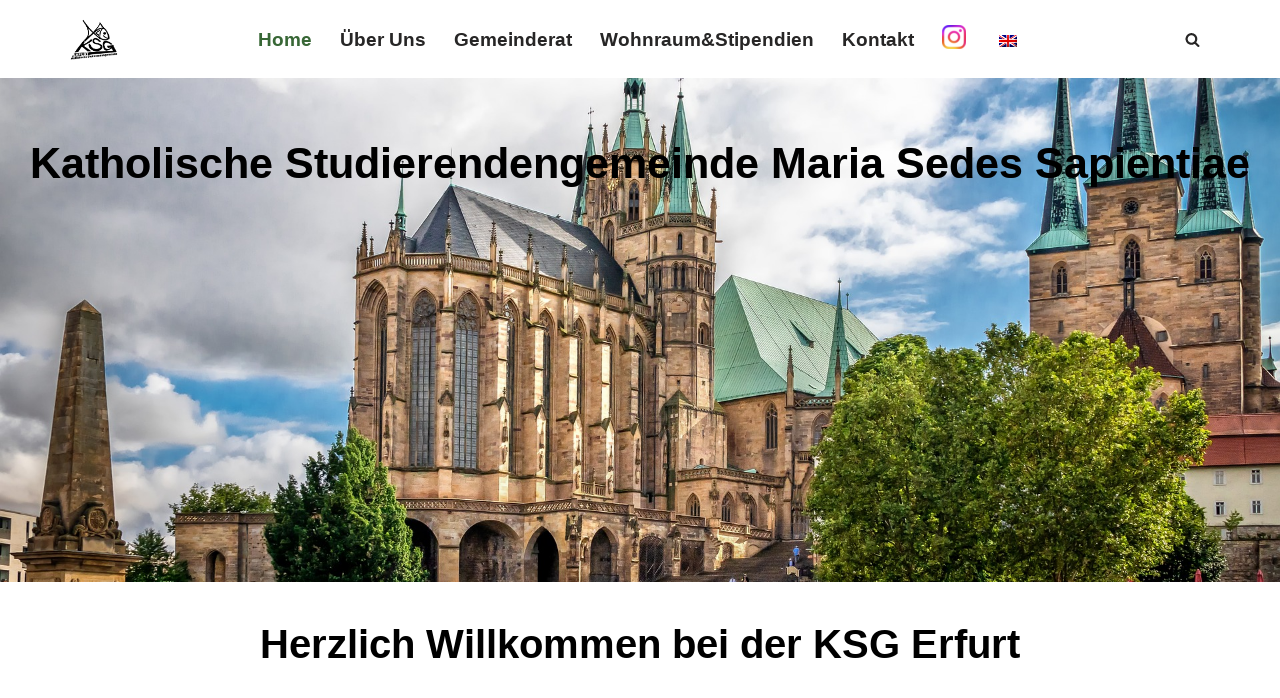

--- FILE ---
content_type: text/html; charset=UTF-8
request_url: https://www.ksg-erfurt.de/
body_size: 17614
content:
<!DOCTYPE html>
<html lang="de-DE">

<head>
	
	<meta charset="UTF-8">
	<meta name="viewport" content="width=device-width, initial-scale=1, minimum-scale=1">
	<link rel="profile" href="https://gmpg.org/xfn/11">
		<title>KSG Erfurt &#8211; Katholische Studierendengemeinde Maria Sedes Sapientiae</title>
<meta name='robots' content='max-image-preview:large' />
<link rel='dns-prefetch' href='//fonts.googleapis.com' />
<link rel="alternate" type="application/rss+xml" title="KSG Erfurt &raquo; Feed" href="https://www.ksg-erfurt.de/feed/" />
<link rel="alternate" type="application/rss+xml" title="KSG Erfurt &raquo; Kommentar-Feed" href="https://www.ksg-erfurt.de/comments/feed/" />
<style id='classic-theme-styles-inline-css'>
/*! This file is auto-generated */
.wp-block-button__link{color:#fff;background-color:#32373c;border-radius:9999px;box-shadow:none;text-decoration:none;padding:calc(.667em + 2px) calc(1.333em + 2px);font-size:1.125em}.wp-block-file__button{background:#32373c;color:#fff;text-decoration:none}
</style>
<style id='global-styles-inline-css'>
body{--wp--preset--color--black: #000000;--wp--preset--color--cyan-bluish-gray: #abb8c3;--wp--preset--color--white: #ffffff;--wp--preset--color--pale-pink: #f78da7;--wp--preset--color--vivid-red: #cf2e2e;--wp--preset--color--luminous-vivid-orange: #ff6900;--wp--preset--color--luminous-vivid-amber: #fcb900;--wp--preset--color--light-green-cyan: #7bdcb5;--wp--preset--color--vivid-green-cyan: #00d084;--wp--preset--color--pale-cyan-blue: #8ed1fc;--wp--preset--color--vivid-cyan-blue: #0693e3;--wp--preset--color--vivid-purple: #9b51e0;--wp--preset--color--neve-link-color: var(--nv-primary-accent);--wp--preset--color--neve-link-hover-color: var(--nv-secondary-accent);--wp--preset--color--nv-site-bg: var(--nv-site-bg);--wp--preset--color--nv-light-bg: var(--nv-light-bg);--wp--preset--color--nv-dark-bg: var(--nv-dark-bg);--wp--preset--color--neve-text-color: var(--nv-text-color);--wp--preset--color--nv-text-dark-bg: var(--nv-text-dark-bg);--wp--preset--color--nv-c-1: var(--nv-c-1);--wp--preset--color--nv-c-2: var(--nv-c-2);--wp--preset--gradient--vivid-cyan-blue-to-vivid-purple: linear-gradient(135deg,rgba(6,147,227,1) 0%,rgb(155,81,224) 100%);--wp--preset--gradient--light-green-cyan-to-vivid-green-cyan: linear-gradient(135deg,rgb(122,220,180) 0%,rgb(0,208,130) 100%);--wp--preset--gradient--luminous-vivid-amber-to-luminous-vivid-orange: linear-gradient(135deg,rgba(252,185,0,1) 0%,rgba(255,105,0,1) 100%);--wp--preset--gradient--luminous-vivid-orange-to-vivid-red: linear-gradient(135deg,rgba(255,105,0,1) 0%,rgb(207,46,46) 100%);--wp--preset--gradient--very-light-gray-to-cyan-bluish-gray: linear-gradient(135deg,rgb(238,238,238) 0%,rgb(169,184,195) 100%);--wp--preset--gradient--cool-to-warm-spectrum: linear-gradient(135deg,rgb(74,234,220) 0%,rgb(151,120,209) 20%,rgb(207,42,186) 40%,rgb(238,44,130) 60%,rgb(251,105,98) 80%,rgb(254,248,76) 100%);--wp--preset--gradient--blush-light-purple: linear-gradient(135deg,rgb(255,206,236) 0%,rgb(152,150,240) 100%);--wp--preset--gradient--blush-bordeaux: linear-gradient(135deg,rgb(254,205,165) 0%,rgb(254,45,45) 50%,rgb(107,0,62) 100%);--wp--preset--gradient--luminous-dusk: linear-gradient(135deg,rgb(255,203,112) 0%,rgb(199,81,192) 50%,rgb(65,88,208) 100%);--wp--preset--gradient--pale-ocean: linear-gradient(135deg,rgb(255,245,203) 0%,rgb(182,227,212) 50%,rgb(51,167,181) 100%);--wp--preset--gradient--electric-grass: linear-gradient(135deg,rgb(202,248,128) 0%,rgb(113,206,126) 100%);--wp--preset--gradient--midnight: linear-gradient(135deg,rgb(2,3,129) 0%,rgb(40,116,252) 100%);--wp--preset--font-size--small: 13px;--wp--preset--font-size--medium: 20px;--wp--preset--font-size--large: 36px;--wp--preset--font-size--x-large: 42px;--wp--preset--spacing--20: 0.44rem;--wp--preset--spacing--30: 0.67rem;--wp--preset--spacing--40: 1rem;--wp--preset--spacing--50: 1.5rem;--wp--preset--spacing--60: 2.25rem;--wp--preset--spacing--70: 3.38rem;--wp--preset--spacing--80: 5.06rem;--wp--preset--shadow--natural: 6px 6px 9px rgba(0, 0, 0, 0.2);--wp--preset--shadow--deep: 12px 12px 50px rgba(0, 0, 0, 0.4);--wp--preset--shadow--sharp: 6px 6px 0px rgba(0, 0, 0, 0.2);--wp--preset--shadow--outlined: 6px 6px 0px -3px rgba(255, 255, 255, 1), 6px 6px rgba(0, 0, 0, 1);--wp--preset--shadow--crisp: 6px 6px 0px rgba(0, 0, 0, 1);}:where(.is-layout-flex){gap: 0.5em;}:where(.is-layout-grid){gap: 0.5em;}body .is-layout-flow > .alignleft{float: left;margin-inline-start: 0;margin-inline-end: 2em;}body .is-layout-flow > .alignright{float: right;margin-inline-start: 2em;margin-inline-end: 0;}body .is-layout-flow > .aligncenter{margin-left: auto !important;margin-right: auto !important;}body .is-layout-constrained > .alignleft{float: left;margin-inline-start: 0;margin-inline-end: 2em;}body .is-layout-constrained > .alignright{float: right;margin-inline-start: 2em;margin-inline-end: 0;}body .is-layout-constrained > .aligncenter{margin-left: auto !important;margin-right: auto !important;}body .is-layout-constrained > :where(:not(.alignleft):not(.alignright):not(.alignfull)){max-width: var(--wp--style--global--content-size);margin-left: auto !important;margin-right: auto !important;}body .is-layout-constrained > .alignwide{max-width: var(--wp--style--global--wide-size);}body .is-layout-flex{display: flex;}body .is-layout-flex{flex-wrap: wrap;align-items: center;}body .is-layout-flex > *{margin: 0;}body .is-layout-grid{display: grid;}body .is-layout-grid > *{margin: 0;}:where(.wp-block-columns.is-layout-flex){gap: 2em;}:where(.wp-block-columns.is-layout-grid){gap: 2em;}:where(.wp-block-post-template.is-layout-flex){gap: 1.25em;}:where(.wp-block-post-template.is-layout-grid){gap: 1.25em;}.has-black-color{color: var(--wp--preset--color--black) !important;}.has-cyan-bluish-gray-color{color: var(--wp--preset--color--cyan-bluish-gray) !important;}.has-white-color{color: var(--wp--preset--color--white) !important;}.has-pale-pink-color{color: var(--wp--preset--color--pale-pink) !important;}.has-vivid-red-color{color: var(--wp--preset--color--vivid-red) !important;}.has-luminous-vivid-orange-color{color: var(--wp--preset--color--luminous-vivid-orange) !important;}.has-luminous-vivid-amber-color{color: var(--wp--preset--color--luminous-vivid-amber) !important;}.has-light-green-cyan-color{color: var(--wp--preset--color--light-green-cyan) !important;}.has-vivid-green-cyan-color{color: var(--wp--preset--color--vivid-green-cyan) !important;}.has-pale-cyan-blue-color{color: var(--wp--preset--color--pale-cyan-blue) !important;}.has-vivid-cyan-blue-color{color: var(--wp--preset--color--vivid-cyan-blue) !important;}.has-vivid-purple-color{color: var(--wp--preset--color--vivid-purple) !important;}.has-black-background-color{background-color: var(--wp--preset--color--black) !important;}.has-cyan-bluish-gray-background-color{background-color: var(--wp--preset--color--cyan-bluish-gray) !important;}.has-white-background-color{background-color: var(--wp--preset--color--white) !important;}.has-pale-pink-background-color{background-color: var(--wp--preset--color--pale-pink) !important;}.has-vivid-red-background-color{background-color: var(--wp--preset--color--vivid-red) !important;}.has-luminous-vivid-orange-background-color{background-color: var(--wp--preset--color--luminous-vivid-orange) !important;}.has-luminous-vivid-amber-background-color{background-color: var(--wp--preset--color--luminous-vivid-amber) !important;}.has-light-green-cyan-background-color{background-color: var(--wp--preset--color--light-green-cyan) !important;}.has-vivid-green-cyan-background-color{background-color: var(--wp--preset--color--vivid-green-cyan) !important;}.has-pale-cyan-blue-background-color{background-color: var(--wp--preset--color--pale-cyan-blue) !important;}.has-vivid-cyan-blue-background-color{background-color: var(--wp--preset--color--vivid-cyan-blue) !important;}.has-vivid-purple-background-color{background-color: var(--wp--preset--color--vivid-purple) !important;}.has-black-border-color{border-color: var(--wp--preset--color--black) !important;}.has-cyan-bluish-gray-border-color{border-color: var(--wp--preset--color--cyan-bluish-gray) !important;}.has-white-border-color{border-color: var(--wp--preset--color--white) !important;}.has-pale-pink-border-color{border-color: var(--wp--preset--color--pale-pink) !important;}.has-vivid-red-border-color{border-color: var(--wp--preset--color--vivid-red) !important;}.has-luminous-vivid-orange-border-color{border-color: var(--wp--preset--color--luminous-vivid-orange) !important;}.has-luminous-vivid-amber-border-color{border-color: var(--wp--preset--color--luminous-vivid-amber) !important;}.has-light-green-cyan-border-color{border-color: var(--wp--preset--color--light-green-cyan) !important;}.has-vivid-green-cyan-border-color{border-color: var(--wp--preset--color--vivid-green-cyan) !important;}.has-pale-cyan-blue-border-color{border-color: var(--wp--preset--color--pale-cyan-blue) !important;}.has-vivid-cyan-blue-border-color{border-color: var(--wp--preset--color--vivid-cyan-blue) !important;}.has-vivid-purple-border-color{border-color: var(--wp--preset--color--vivid-purple) !important;}.has-vivid-cyan-blue-to-vivid-purple-gradient-background{background: var(--wp--preset--gradient--vivid-cyan-blue-to-vivid-purple) !important;}.has-light-green-cyan-to-vivid-green-cyan-gradient-background{background: var(--wp--preset--gradient--light-green-cyan-to-vivid-green-cyan) !important;}.has-luminous-vivid-amber-to-luminous-vivid-orange-gradient-background{background: var(--wp--preset--gradient--luminous-vivid-amber-to-luminous-vivid-orange) !important;}.has-luminous-vivid-orange-to-vivid-red-gradient-background{background: var(--wp--preset--gradient--luminous-vivid-orange-to-vivid-red) !important;}.has-very-light-gray-to-cyan-bluish-gray-gradient-background{background: var(--wp--preset--gradient--very-light-gray-to-cyan-bluish-gray) !important;}.has-cool-to-warm-spectrum-gradient-background{background: var(--wp--preset--gradient--cool-to-warm-spectrum) !important;}.has-blush-light-purple-gradient-background{background: var(--wp--preset--gradient--blush-light-purple) !important;}.has-blush-bordeaux-gradient-background{background: var(--wp--preset--gradient--blush-bordeaux) !important;}.has-luminous-dusk-gradient-background{background: var(--wp--preset--gradient--luminous-dusk) !important;}.has-pale-ocean-gradient-background{background: var(--wp--preset--gradient--pale-ocean) !important;}.has-electric-grass-gradient-background{background: var(--wp--preset--gradient--electric-grass) !important;}.has-midnight-gradient-background{background: var(--wp--preset--gradient--midnight) !important;}.has-small-font-size{font-size: var(--wp--preset--font-size--small) !important;}.has-medium-font-size{font-size: var(--wp--preset--font-size--medium) !important;}.has-large-font-size{font-size: var(--wp--preset--font-size--large) !important;}.has-x-large-font-size{font-size: var(--wp--preset--font-size--x-large) !important;}
.wp-block-navigation a:where(:not(.wp-element-button)){color: inherit;}
:where(.wp-block-post-template.is-layout-flex){gap: 1.25em;}:where(.wp-block-post-template.is-layout-grid){gap: 1.25em;}
:where(.wp-block-columns.is-layout-flex){gap: 2em;}:where(.wp-block-columns.is-layout-grid){gap: 2em;}
.wp-block-pullquote{font-size: 1.5em;line-height: 1.6;}
</style>
<link rel='stylesheet' id='menu-image-css' href='https://www.ksg-erfurt.de/wp-content/plugins/menu-image/includes/css/menu-image.css?ver=3.11' media='all' />
<link rel='stylesheet' id='dashicons-css' href='https://www.ksg-erfurt.de/wp-includes/css/dashicons.min.css?ver=d686a0f51931b3a147f00e80f9f7696e' media='all' />
<link rel='stylesheet' id='trp-language-switcher-style-css' href='https://www.ksg-erfurt.de/wp-content/plugins/translatepress-multilingual/assets/css/trp-language-switcher.css?ver=2.8.7' media='all' />
<link rel='stylesheet' id='neve-style-css' href='https://www.ksg-erfurt.de/wp-content/themes/neve/style-main-new.min.css?ver=3.8.11' media='all' />
<style id='neve-style-inline-css'>
.nv-meta-list li.meta:not(:last-child):after { content:"/" }.nv-meta-list .no-mobile{
			display:none;
		}.nv-meta-list li.last::after{
			content: ""!important;
		}@media (min-width: 769px) {
			.nv-meta-list .no-mobile {
				display: inline-block;
			}
			.nv-meta-list li.last:not(:last-child)::after {
		 		content: "/" !important;
			}
		}
 :root{ --container: 748px;--postwidth:100%; --primarybtnbg: #386736; --primarybtnhoverbg: var(--nv-primary-accent); --primarybtncolor: #fff; --secondarybtncolor: var(--nv-primary-accent); --primarybtnhovercolor: #fff; --secondarybtnhovercolor: var(--nv-primary-accent);--primarybtnborderradius:3px;--secondarybtnborderradius:3px;--secondarybtnborderwidth:3px;--btnpadding:13px 15px;--primarybtnpadding:13px 15px;--secondarybtnpadding:calc(13px - 3px) calc(15px - 3px); --bodyfontfamily: Arial,Helvetica,sans-serif; --bodyfontsize: 15px; --bodylineheight: 1.6; --bodyletterspacing: 0px; --bodyfontweight: 400; --headingsfontfamily: "Playfair Display"; --h1fontsize: 36px; --h1fontweight: 700; --h1lineheight: 1.2; --h1letterspacing: 0px; --h1texttransform: none; --h2fontsize: 28px; --h2fontweight: 700; --h2lineheight: 1.3; --h2letterspacing: 0px; --h2texttransform: none; --h3fontsize: 24px; --h3fontweight: 700; --h3lineheight: 1.4; --h3letterspacing: 0px; --h3texttransform: none; --h4fontsize: 20px; --h4fontweight: 700; --h4lineheight: 1.6; --h4letterspacing: 0px; --h4texttransform: none; --h5fontsize: 16px; --h5fontweight: 700; --h5lineheight: 1.6; --h5letterspacing: 0px; --h5texttransform: none; --h6fontsize: 14px; --h6fontweight: 700; --h6lineheight: 1.6; --h6letterspacing: 0px; --h6texttransform: none;--formfieldborderwidth:2px;--formfieldborderradius:3px; --formfieldbgcolor: var(--nv-site-bg); --formfieldbordercolor: #dddddd; --formfieldcolor: var(--nv-text-color);--formfieldpadding:10px 12px; } .has-neve-button-color-color{ color: #386736!important; } .has-neve-button-color-background-color{ background-color: #386736!important; } .single-post-container .alignfull > [class*="__inner-container"], .single-post-container .alignwide > [class*="__inner-container"]{ max-width:718px } .nv-meta-list{ --avatarsize: 20px; } .single .nv-meta-list{ --avatarsize: 20px; } .nv-post-cover{ --height: 250px;--padding:40px 15px;--justify: flex-start; --textalign: left; --valign: center; } .nv-post-cover .nv-title-meta-wrap, .nv-page-title-wrap, .entry-header{ --textalign: left; } .nv-is-boxed.nv-title-meta-wrap{ --padding:40px 15px; --bgcolor: var(--nv-dark-bg); } .nv-overlay{ --opacity: 50; --blendmode: normal; } .nv-is-boxed.nv-comments-wrap{ --padding:20px; } .nv-is-boxed.comment-respond{ --padding:20px; } .single:not(.single-product), .page{ --c-vspace:0 0 0 0;; } .global-styled{ --bgcolor: var(--nv-site-bg); } .header-top{ --rowbcolor: var(--nv-light-bg); --color: var(--nv-text-color); --bgcolor: var(--nv-site-bg); } .header-main{ --rowbcolor: var(--nv-light-bg); --color: var(--nv-text-color); } .header-bottom{ --rowbcolor: var(--nv-light-bg); --color: var(--nv-text-color); --bgcolor: var(--nv-site-bg); } .header-menu-sidebar-bg{ --justify: flex-start; --textalign: left;--flexg: 1;--wrapdropdownwidth: auto; --color: var(--nv-text-color); --bgcolor: var(--nv-site-bg); } .header-menu-sidebar{ width: 360px; } .builder-item--logo{ --maxwidth: 48px; --fs: 24px;--padding:10px 0;--margin:0; --textalign: left;--justify: flex-start; } .builder-item--nav-icon,.header-menu-sidebar .close-sidebar-panel .navbar-toggle{ --borderradius:0; } .builder-item--nav-icon{ --label-margin:0 5px 0 0;;--padding:10px 15px;--margin:0; } .builder-item--primary-menu{ --hovercolor: #3f663f; --hovertextcolor: var(--nv-text-color); --activecolor: var(--nv-primary-accent); --spacing: 20px; --height: 25px;--padding:0;--margin:0; --fontfamily: Arial,Helvetica,sans-serif; --fontsize: 1em; --lineheight: 1.6em; --letterspacing: 0px; --fontweight: 700; --texttransform: none; --iconsize: 1em; } .hfg-is-group.has-primary-menu .inherit-ff{ --inheritedff: Arial, Helvetica, sans-serif; --inheritedfw: 700; } .builder-item--header_search_responsive{ --iconsize: 15px; --formfieldfontsize: 14px;--formfieldborderwidth:2px;--formfieldborderradius:2px; --height: 40px;--padding:0 10px;--margin:0; } .footer-top-inner .row{ grid-template-columns:1fr 1fr 1fr; --valign: flex-start; } .footer-top{ --rowbcolor: var(--nv-light-bg); --color: var(--nv-text-color); --bgcolor: var(--nv-site-bg); } .footer-main-inner .row{ grid-template-columns:1fr 1fr 1fr; --valign: flex-start; } .footer-main{ --rowbcolor: var(--nv-light-bg); --color: var(--nv-text-color); --bgcolor: var(--nv-site-bg); } .footer-bottom-inner .row{ grid-template-columns:1fr 1fr 1fr; --valign: flex-start; } .footer-bottom{ --rowbcolor: var(--nv-light-bg); --color: var(--nv-text-dark-bg); --bgcolor: var(--nv-dark-bg); } .builder-item--footer-menu{ --hovercolor: var(--nv-primary-accent); --spacing: 20px; --height: 25px;--padding:0;--margin:0; --fontsize: 1em; --lineheight: 1.6; --letterspacing: 0px; --fontweight: 500; --texttransform: none; --iconsize: 1em; --textalign: left;--justify: flex-start; } @media(min-width: 576px){ :root{ --container: 992px;--postwidth:50%;--btnpadding:13px 15px;--primarybtnpadding:13px 15px;--secondarybtnpadding:calc(13px - 3px) calc(15px - 3px); --bodyfontsize: 16px; --bodylineheight: 1.6; --bodyletterspacing: 0px; --h1fontsize: 38px; --h1lineheight: 1.2; --h1letterspacing: 0px; --h2fontsize: 30px; --h2lineheight: 1.2; --h2letterspacing: 0px; --h3fontsize: 26px; --h3lineheight: 1.4; --h3letterspacing: 0px; --h4fontsize: 22px; --h4lineheight: 1.5; --h4letterspacing: 0px; --h5fontsize: 18px; --h5lineheight: 1.6; --h5letterspacing: 0px; --h6fontsize: 14px; --h6lineheight: 1.6; --h6letterspacing: 0px; } .single-post-container .alignfull > [class*="__inner-container"], .single-post-container .alignwide > [class*="__inner-container"]{ max-width:962px } .nv-meta-list{ --avatarsize: 20px; } .single .nv-meta-list{ --avatarsize: 20px; } .nv-post-cover{ --height: 320px;--padding:60px 30px;--justify: flex-start; --textalign: left; --valign: center; } .nv-post-cover .nv-title-meta-wrap, .nv-page-title-wrap, .entry-header{ --textalign: left; } .nv-is-boxed.nv-title-meta-wrap{ --padding:60px 30px; } .nv-is-boxed.nv-comments-wrap{ --padding:30px; } .nv-is-boxed.comment-respond{ --padding:30px; } .single:not(.single-product), .page{ --c-vspace:0 0 0 0;; } .header-menu-sidebar-bg{ --justify: flex-start; --textalign: left;--flexg: 1;--wrapdropdownwidth: auto; } .header-menu-sidebar{ width: 360px; } .builder-item--logo{ --maxwidth: 48px; --fs: 24px;--padding:10px 0;--margin:0; --textalign: left;--justify: flex-start; } .builder-item--nav-icon{ --label-margin:0 5px 0 0;;--padding:10px 15px;--margin:0; } .builder-item--primary-menu{ --spacing: 20px; --height: 25px;--padding:0;--margin:0; --fontsize: 1em; --lineheight: 1.6em; --letterspacing: 0px; --iconsize: 1em; } .builder-item--header_search_responsive{ --formfieldfontsize: 14px;--formfieldborderwidth:2px;--formfieldborderradius:2px; --height: 40px;--padding:0 10px;--margin:0; } .builder-item--footer-menu{ --spacing: 20px; --height: 25px;--padding:0;--margin:0; --fontsize: 1em; --lineheight: 1.6; --letterspacing: 0px; --iconsize: 1em; --textalign: left;--justify: flex-start; } }@media(min-width: 960px){ :root{ --container: 1170px;--postwidth:33.333333333333%;--btnpadding:13px 15px;--primarybtnpadding:13px 15px;--secondarybtnpadding:calc(13px - 3px) calc(15px - 3px); --bodyfontsize: 16px; --bodylineheight: 1.7; --bodyletterspacing: 0px; --h1fontsize: 40px; --h1lineheight: 1.1; --h1letterspacing: 0px; --h2fontsize: 32px; --h2lineheight: 1.2; --h2letterspacing: 0px; --h3fontsize: 28px; --h3lineheight: 1.4; --h3letterspacing: 0px; --h4fontsize: 24px; --h4lineheight: 1.5; --h4letterspacing: 0px; --h5fontsize: 20px; --h5lineheight: 1.6; --h5letterspacing: 0px; --h6fontsize: 16px; --h6lineheight: 1.6; --h6letterspacing: 0px; } body:not(.single):not(.archive):not(.blog):not(.search):not(.error404) .neve-main > .container .col, body.post-type-archive-course .neve-main > .container .col, body.post-type-archive-llms_membership .neve-main > .container .col{ max-width: 100%; } body:not(.single):not(.archive):not(.blog):not(.search):not(.error404) .nv-sidebar-wrap, body.post-type-archive-course .nv-sidebar-wrap, body.post-type-archive-llms_membership .nv-sidebar-wrap{ max-width: 0%; } .neve-main > .archive-container .nv-index-posts.col{ max-width: 100%; } .neve-main > .archive-container .nv-sidebar-wrap{ max-width: 0%; } .neve-main > .single-post-container .nv-single-post-wrap.col{ max-width: 70%; } .single-post-container .alignfull > [class*="__inner-container"], .single-post-container .alignwide > [class*="__inner-container"]{ max-width:789px } .container-fluid.single-post-container .alignfull > [class*="__inner-container"], .container-fluid.single-post-container .alignwide > [class*="__inner-container"]{ max-width:calc(70% + 15px) } .neve-main > .single-post-container .nv-sidebar-wrap{ max-width: 30%; } .nv-meta-list{ --avatarsize: 20px; } .single .nv-meta-list{ --avatarsize: 20px; } .nv-post-cover{ --height: 400px;--padding:60px 40px;--justify: center; --textalign: center; --valign: center; } .nv-post-cover .nv-title-meta-wrap, .nv-page-title-wrap, .entry-header{ --textalign: center; } .nv-is-boxed.nv-title-meta-wrap{ --padding:60px 40px; } .nv-is-boxed.nv-comments-wrap{ --padding:40px; } .nv-is-boxed.comment-respond{ --padding:40px; } .single:not(.single-product), .page{ --c-vspace:0 0 0 0;; } .header-menu-sidebar-bg{ --justify: flex-start; --textalign: left;--flexg: 1;--wrapdropdownwidth: auto; } .header-menu-sidebar{ width: 360px; } .builder-item--logo{ --maxwidth: 48px; --fs: 24px;--padding:10px 0;--margin:0; --textalign: left;--justify: flex-start; } .builder-item--nav-icon{ --label-margin:0 5px 0 0;;--padding:10px 15px;--margin:0; } .builder-item--primary-menu{ --spacing: 20px; --height: 25px;--padding:0;--margin:0; --fontsize: 1.2em; --lineheight: 1.6em; --letterspacing: 0px; --iconsize: 1.2em; } .builder-item--header_search_responsive{ --formfieldfontsize: 14px;--formfieldborderwidth:2px;--formfieldborderradius:2px; --height: 40px;--padding:0 10px;--margin:0; } .builder-item--footer-menu{ --spacing: 20px; --height: 25px;--padding:0;--margin:0; --fontsize: 1em; --lineheight: 1.6; --letterspacing: 0px; --iconsize: 1em; --textalign: left;--justify: flex-start; } }.nv-content-wrap .elementor a:not(.button):not(.wp-block-file__button){ text-decoration: none; }:root{--nv-primary-accent:#386736;--nv-secondary-accent:#2f5aae;--nv-site-bg:#ffffff;--nv-light-bg:#f4f5f7;--nv-dark-bg:#121212;--nv-text-color:#272626;--nv-text-dark-bg:#ffffff;--nv-c-1:#9463ae;--nv-c-2:#be574b;--nv-fallback-ff:Arial, Helvetica, sans-serif;}
:root{--e-global-color-nvprimaryaccent:#386736;--e-global-color-nvsecondaryaccent:#2f5aae;--e-global-color-nvsitebg:#ffffff;--e-global-color-nvlightbg:#f4f5f7;--e-global-color-nvdarkbg:#121212;--e-global-color-nvtextcolor:#272626;--e-global-color-nvtextdarkbg:#ffffff;--e-global-color-nvc1:#9463ae;--e-global-color-nvc2:#be574b;}
</style>
<link rel='stylesheet' id='elementor-icons-css' href='https://www.ksg-erfurt.de/wp-content/plugins/elementor/assets/lib/eicons/css/elementor-icons.min.css?ver=5.29.0' media='all' />
<link rel='stylesheet' id='elementor-frontend-css' href='https://www.ksg-erfurt.de/wp-content/plugins/elementor/assets/css/frontend-lite.min.css?ver=3.20.2' media='all' />
<link rel='stylesheet' id='swiper-css' href='https://www.ksg-erfurt.de/wp-content/plugins/elementor/assets/lib/swiper/v8/css/swiper.min.css?ver=8.4.5' media='all' />
<link rel='stylesheet' id='elementor-post-4292-css' href='https://www.ksg-erfurt.de/wp-content/uploads/elementor/css/post-4292.css?ver=1711406448' media='all' />
<link rel='stylesheet' id='eihe-front-style-css' href='https://www.ksg-erfurt.de/wp-content/plugins/image-hover-effects-addon-for-elementor/assets/style.min.css?ver=1.4.4' media='all' />
<link rel='stylesheet' id='elementor-global-css' href='https://www.ksg-erfurt.de/wp-content/uploads/elementor/css/global.css?ver=1711406480' media='all' />
<link rel='stylesheet' id='elementor-post-4518-css' href='https://www.ksg-erfurt.de/wp-content/uploads/elementor/css/post-4518.css?ver=1768777178' media='all' />
<link rel='stylesheet' id='neve-child-style-css' href='https://www.ksg-erfurt.de/wp-content/themes/neve-child/style.css?ver=3.8.11' media='all' />
<script src="https://www.ksg-erfurt.de/wp-includes/js/jquery/jquery.min.js?ver=3.7.1" id="jquery-core-js"></script>
<script src="https://www.ksg-erfurt.de/wp-includes/js/jquery/jquery-migrate.min.js?ver=3.4.1" id="jquery-migrate-js"></script>
<link rel="https://api.w.org/" href="https://www.ksg-erfurt.de/wp-json/" /><link rel="alternate" type="application/json" href="https://www.ksg-erfurt.de/wp-json/wp/v2/pages/4518" /><link rel="EditURI" type="application/rsd+xml" title="RSD" href="https://www.ksg-erfurt.de/xmlrpc.php?rsd" />
<link rel="canonical" href="https://www.ksg-erfurt.de/" />
<link rel="alternate" type="application/json+oembed" href="https://www.ksg-erfurt.de/wp-json/oembed/1.0/embed?url=https%3A%2F%2Fwww.ksg-erfurt.de%2F" />
<link rel="alternate" type="text/xml+oembed" href="https://www.ksg-erfurt.de/wp-json/oembed/1.0/embed?url=https%3A%2F%2Fwww.ksg-erfurt.de%2F&#038;format=xml" />
<link rel="alternate" hreflang="de-DE" href="https://www.ksg-erfurt.de/"/>
<link rel="alternate" hreflang="en-GB" href="https://www.ksg-erfurt.de/en/"/>
<link rel="alternate" hreflang="de" href="https://www.ksg-erfurt.de/"/>
<link rel="alternate" hreflang="en" href="https://www.ksg-erfurt.de/en/"/>

	</head>

<body data-rsssl=1  class="home page-template page-template-page-templates page-template-template-pagebuilder-full-width page-template-page-templatestemplate-pagebuilder-full-width-php page page-id-4518 translatepress-de_DE  nv-blog-grid nv-sidebar-full-width nv-without-title menu_sidebar_slide_left elementor-default elementor-kit-4292 elementor-page elementor-page-4518 nv-template" id="neve_body"  >
<div class="wrapper">
	
	<header class="header"  >
		<a class="neve-skip-link show-on-focus" href="#content" >
			Zum Inhalt springen		</a>
		<div id="header-grid"  class="hfg_header site-header">
	
<nav class="header--row header-main hide-on-mobile hide-on-tablet layout-full-contained nv-navbar has-center header--row"
	data-row-id="main" data-show-on="desktop">

	<div
		class="header--row-inner header-main-inner">
		<div class="container">
			<div
				class="row row--wrapper"
				data-section="hfg_header_layout_main" >
				<div class="hfg-slot left"><div class="builder-item desktop-left"><div class="item--inner builder-item--logo"
		data-section="title_tagline"
		data-item-id="logo">
	
<div class="site-logo">
	<a class="brand" href="https://www.ksg-erfurt.de/" title="← KSG Erfurt"
			aria-label="KSG Erfurt Katholische Studierendengemeinde Maria Sedes Sapientiae" rel="home"><img fetchpriority="high" width="2832" height="2480" src="https://www.ksg-erfurt.de/wp-content/uploads/2022/10/2022-05-19-Instagram-Logo-Freigestellt-1.png" class="neve-site-logo skip-lazy" alt="" data-variant="logo" decoding="async" srcset="https://www.ksg-erfurt.de/wp-content/uploads/2022/10/2022-05-19-Instagram-Logo-Freigestellt-1.png 2832w, https://www.ksg-erfurt.de/wp-content/uploads/2022/10/2022-05-19-Instagram-Logo-Freigestellt-1-300x263.png 300w, https://www.ksg-erfurt.de/wp-content/uploads/2022/10/2022-05-19-Instagram-Logo-Freigestellt-1-1024x897.png 1024w, https://www.ksg-erfurt.de/wp-content/uploads/2022/10/2022-05-19-Instagram-Logo-Freigestellt-1-768x673.png 768w, https://www.ksg-erfurt.de/wp-content/uploads/2022/10/2022-05-19-Instagram-Logo-Freigestellt-1-1536x1345.png 1536w, https://www.ksg-erfurt.de/wp-content/uploads/2022/10/2022-05-19-Instagram-Logo-Freigestellt-1-2048x1793.png 2048w, https://www.ksg-erfurt.de/wp-content/uploads/2022/10/2022-05-19-Instagram-Logo-Freigestellt-1-14x12.png 14w, https://www.ksg-erfurt.de/wp-content/uploads/2022/10/2022-05-19-Instagram-Logo-Freigestellt-1-1320x1156.png 1320w" sizes="(max-width: 2832px) 100vw, 2832px" /></a></div>
	</div>

</div></div><div class="hfg-slot center"><div class="builder-item has-nav"><div class="item--inner builder-item--primary-menu has_menu"
		data-section="header_menu_primary"
		data-item-id="primary-menu">
	<div class="nv-nav-wrap">
	<div role="navigation" class="nav-menu-primary"
			aria-label="Hauptmenü">

		<ul id="nv-primary-navigation-main" class="primary-menu-ul nav-ul menu-desktop"><li id="menu-item-4545" class="menu-item menu-item-type-post_type menu-item-object-page menu-item-home current-menu-item page_item page-item-4518 current_page_item menu-item-4545 nv-active"><div class="wrap"><a href="https://www.ksg-erfurt.de/" aria-current="page">Home</a></div></li>
<li id="menu-item-4544" class="menu-item menu-item-type-post_type menu-item-object-page menu-item-4544"><div class="wrap"><a href="https://www.ksg-erfurt.de/ueber-uns/">Über Uns</a></div></li>
<li id="menu-item-4553" class="menu-item menu-item-type-post_type menu-item-object-page menu-item-4553"><div class="wrap"><a href="https://www.ksg-erfurt.de/gemeinderat/">Gemeinderat</a></div></li>
<li id="menu-item-4560" class="menu-item menu-item-type-post_type menu-item-object-page menu-item-4560"><div class="wrap"><a href="https://www.ksg-erfurt.de/studierendenleben/">Wohnraum&#038;Stipendien</a></div></li>
<li id="menu-item-4569" class="menu-item menu-item-type-post_type menu-item-object-page menu-item-4569"><div class="wrap"><a href="https://www.ksg-erfurt.de/kontakt/">Kontakt</a></div></li>
<li id="menu-item-4561" class="menu-item menu-item-type-custom menu-item-object-custom menu-item-4561"><div class="wrap"><a href="https://www.instagram.com/ksg_erfurt/" class="menu-image-title-hide menu-image-not-hovered"><span class="menu-image-title-hide menu-image-title">Menüeintrag</span><img width="24" height="24" src="https://www.ksg-erfurt.de/wp-content/uploads/2024/02/Instagram_Glyph_Gradient-24x24.png" class="menu-image menu-image-title-hide" alt="" decoding="async" /></a></div></li>
<li id="menu-item-4709" class="trp-language-switcher-container menu-item menu-item-type-post_type menu-item-object-language_switcher menu-item-4709"><div class="wrap"><a href="https://www.ksg-erfurt.de/en/"><span data-no-translation><img class="trp-flag-image" src="https://www.ksg-erfurt.de/wp-content/plugins/translatepress-multilingual/assets/images/flags/en_GB.png" width="18" height="12" alt="en_GB" title="English"></span></a></div></li>
</ul>	</div>
</div>

	</div>

</div></div><div class="hfg-slot right"><div class="builder-item desktop-left"><div class="item--inner builder-item--header_search_responsive"
		data-section="header_search_responsive"
		data-item-id="header_search_responsive">
	<div class="nv-search-icon-component" >
	<div  class="menu-item-nav-search canvas">
		<a aria-label="Suchfeld" href="#" class="nv-icon nv-search" >
				<svg width="15" height="15" viewBox="0 0 1792 1792" xmlns="http://www.w3.org/2000/svg"><path d="M1216 832q0-185-131.5-316.5t-316.5-131.5-316.5 131.5-131.5 316.5 131.5 316.5 316.5 131.5 316.5-131.5 131.5-316.5zm512 832q0 52-38 90t-90 38q-54 0-90-38l-343-342q-179 124-399 124-143 0-273.5-55.5t-225-150-150-225-55.5-273.5 55.5-273.5 150-225 225-150 273.5-55.5 273.5 55.5 225 150 150 225 55.5 273.5q0 220-124 399l343 343q37 37 37 90z" /></svg>
			</a>		<div class="nv-nav-search" aria-label="search">
			<div class="form-wrap container responsive-search">
				
<form role="search"
	method="get"
	class="search-form"
	action="https://www.ksg-erfurt.de/">
	<label>
		<span class="screen-reader-text">Suchen nach&nbsp;…</span>
	</label>
	<input type="search"
		class="search-field"
		aria-label="Suchfeld"
		placeholder="Suchen nach&nbsp;…"
		value=""
		name="s"/>
	<button type="submit"
			class="search-submit nv-submit"
			aria-label="Suchfeld">
					<span class="nv-search-icon-wrap">
				<span class="nv-icon nv-search" >
				<svg width="15" height="15" viewBox="0 0 1792 1792" xmlns="http://www.w3.org/2000/svg"><path d="M1216 832q0-185-131.5-316.5t-316.5-131.5-316.5 131.5-131.5 316.5 131.5 316.5 316.5 131.5 316.5-131.5 131.5-316.5zm512 832q0 52-38 90t-90 38q-54 0-90-38l-343-342q-179 124-399 124-143 0-273.5-55.5t-225-150-150-225-55.5-273.5 55.5-273.5 150-225 225-150 273.5-55.5 273.5 55.5 225 150 150 225 55.5 273.5q0 220-124 399l343 343q37 37 37 90z" /></svg>
			</span>			</span>
			</button>
	</form>
			</div>
							<div class="close-container container responsive-search">
					<button  class="close-responsive-search" aria-label="Schließen"
												>
						<svg width="50" height="50" viewBox="0 0 20 20" fill="#555555"><path d="M14.95 6.46L11.41 10l3.54 3.54l-1.41 1.41L10 11.42l-3.53 3.53l-1.42-1.42L8.58 10L5.05 6.47l1.42-1.42L10 8.58l3.54-3.53z"/></svg>
					</button>
				</div>
					</div>
	</div>
</div>
	</div>

</div></div>							</div>
		</div>
	</div>
</nav>


<nav class="header--row header-main hide-on-desktop layout-full-contained nv-navbar header--row"
	data-row-id="main" data-show-on="mobile">

	<div
		class="header--row-inner header-main-inner">
		<div class="container">
			<div
				class="row row--wrapper"
				data-section="hfg_header_layout_main" >
				<div class="hfg-slot left"><div class="builder-item tablet-left mobile-left"><div class="item--inner builder-item--logo"
		data-section="title_tagline"
		data-item-id="logo">
	
<div class="site-logo">
	<a class="brand" href="https://www.ksg-erfurt.de/" title="← KSG Erfurt"
			aria-label="KSG Erfurt Katholische Studierendengemeinde Maria Sedes Sapientiae" rel="home"><img fetchpriority="high" width="2832" height="2480" src="https://www.ksg-erfurt.de/wp-content/uploads/2022/10/2022-05-19-Instagram-Logo-Freigestellt-1.png" class="neve-site-logo skip-lazy" alt="" data-variant="logo" decoding="async" srcset="https://www.ksg-erfurt.de/wp-content/uploads/2022/10/2022-05-19-Instagram-Logo-Freigestellt-1.png 2832w, https://www.ksg-erfurt.de/wp-content/uploads/2022/10/2022-05-19-Instagram-Logo-Freigestellt-1-300x263.png 300w, https://www.ksg-erfurt.de/wp-content/uploads/2022/10/2022-05-19-Instagram-Logo-Freigestellt-1-1024x897.png 1024w, https://www.ksg-erfurt.de/wp-content/uploads/2022/10/2022-05-19-Instagram-Logo-Freigestellt-1-768x673.png 768w, https://www.ksg-erfurt.de/wp-content/uploads/2022/10/2022-05-19-Instagram-Logo-Freigestellt-1-1536x1345.png 1536w, https://www.ksg-erfurt.de/wp-content/uploads/2022/10/2022-05-19-Instagram-Logo-Freigestellt-1-2048x1793.png 2048w, https://www.ksg-erfurt.de/wp-content/uploads/2022/10/2022-05-19-Instagram-Logo-Freigestellt-1-14x12.png 14w, https://www.ksg-erfurt.de/wp-content/uploads/2022/10/2022-05-19-Instagram-Logo-Freigestellt-1-1320x1156.png 1320w" sizes="(max-width: 2832px) 100vw, 2832px" /></a></div>
	</div>

</div></div><div class="hfg-slot right"><div class="builder-item tablet-left mobile-left"><div class="item--inner builder-item--nav-icon"
		data-section="header_menu_icon"
		data-item-id="nav-icon">
	<div class="menu-mobile-toggle item-button navbar-toggle-wrapper">
	<button type="button" class=" navbar-toggle"
			value="Navigations-Menü"
					aria-label="Navigations-Menü "
			aria-expanded="false" onclick="if('undefined' !== typeof toggleAriaClick ) { toggleAriaClick() }">
					<span class="bars">
				<span class="icon-bar"></span>
				<span class="icon-bar"></span>
				<span class="icon-bar"></span>
			</span>
					<span class="screen-reader-text">Navigations-Menü</span>
	</button>
</div> <!--.navbar-toggle-wrapper-->


	</div>

</div></div>							</div>
		</div>
	</div>
</nav>

<div
		id="header-menu-sidebar" class="header-menu-sidebar tcb menu-sidebar-panel slide_left hfg-pe"
		data-row-id="sidebar">
	<div id="header-menu-sidebar-bg" class="header-menu-sidebar-bg">
				<div class="close-sidebar-panel navbar-toggle-wrapper">
			<button type="button" class="hamburger is-active  navbar-toggle active" 					value="Navigations-Menü"
					aria-label="Navigations-Menü "
					aria-expanded="false" onclick="if('undefined' !== typeof toggleAriaClick ) { toggleAriaClick() }">
								<span class="bars">
						<span class="icon-bar"></span>
						<span class="icon-bar"></span>
						<span class="icon-bar"></span>
					</span>
								<span class="screen-reader-text">
			Navigations-Menü					</span>
			</button>
		</div>
					<div id="header-menu-sidebar-inner" class="header-menu-sidebar-inner tcb ">
						<div class="builder-item has-nav"><div class="item--inner builder-item--primary-menu has_menu"
		data-section="header_menu_primary"
		data-item-id="primary-menu">
	<div class="nv-nav-wrap">
	<div role="navigation" class="nav-menu-primary"
			aria-label="Hauptmenü">

		<ul id="nv-primary-navigation-sidebar" class="primary-menu-ul nav-ul menu-mobile"><li class="menu-item menu-item-type-post_type menu-item-object-page menu-item-home current-menu-item page_item page-item-4518 current_page_item menu-item-4545 nv-active"><div class="wrap"><a href="https://www.ksg-erfurt.de/" aria-current="page">Home</a></div></li>
<li class="menu-item menu-item-type-post_type menu-item-object-page menu-item-4544"><div class="wrap"><a href="https://www.ksg-erfurt.de/ueber-uns/">Über Uns</a></div></li>
<li class="menu-item menu-item-type-post_type menu-item-object-page menu-item-4553"><div class="wrap"><a href="https://www.ksg-erfurt.de/gemeinderat/">Gemeinderat</a></div></li>
<li class="menu-item menu-item-type-post_type menu-item-object-page menu-item-4560"><div class="wrap"><a href="https://www.ksg-erfurt.de/studierendenleben/">Wohnraum&#038;Stipendien</a></div></li>
<li class="menu-item menu-item-type-post_type menu-item-object-page menu-item-4569"><div class="wrap"><a href="https://www.ksg-erfurt.de/kontakt/">Kontakt</a></div></li>
<li class="menu-item menu-item-type-custom menu-item-object-custom menu-item-4561"><div class="wrap"><a href="https://www.instagram.com/ksg_erfurt/" class="menu-image-title-hide menu-image-not-hovered"><span class="menu-image-title-hide menu-image-title">Menüeintrag</span><img width="24" height="24" src="https://www.ksg-erfurt.de/wp-content/uploads/2024/02/Instagram_Glyph_Gradient-24x24.png" class="menu-image menu-image-title-hide" alt="" decoding="async" /></a></div></li>
<li class="trp-language-switcher-container menu-item menu-item-type-post_type menu-item-object-language_switcher menu-item-4709"><div class="wrap"><a href="https://www.ksg-erfurt.de/en/"><span data-no-translation><img class="trp-flag-image" src="https://www.ksg-erfurt.de/wp-content/plugins/translatepress-multilingual/assets/images/flags/en_GB.png" width="18" height="12" alt="en_GB" title="English"></span></a></div></li>
</ul>	</div>
</div>

	</div>

</div>					</div>
	</div>
</div>
<div class="header-menu-sidebar-overlay hfg-ov hfg-pe" onclick="if('undefined' !== typeof toggleAriaClick ) { toggleAriaClick() }"></div>
</div>
	</header>

	<style>.is-menu-sidebar .header-menu-sidebar { visibility: visible; }.is-menu-sidebar.menu_sidebar_slide_left .header-menu-sidebar { transform: translate3d(0, 0, 0); left: 0; }.is-menu-sidebar.menu_sidebar_slide_right .header-menu-sidebar { transform: translate3d(0, 0, 0); right: 0; }.is-menu-sidebar.menu_sidebar_pull_right .header-menu-sidebar, .is-menu-sidebar.menu_sidebar_pull_left .header-menu-sidebar { transform: translateX(0); }.is-menu-sidebar.menu_sidebar_dropdown .header-menu-sidebar { height: auto; }.is-menu-sidebar.menu_sidebar_dropdown .header-menu-sidebar-inner { max-height: 400px; padding: 20px 0; }.is-menu-sidebar.menu_sidebar_full_canvas .header-menu-sidebar { opacity: 1; }.header-menu-sidebar .menu-item-nav-search:not(.floating) { pointer-events: none; }.header-menu-sidebar .menu-item-nav-search .is-menu-sidebar { pointer-events: unset; }.nav-ul li:focus-within .wrap.active + .sub-menu { opacity: 1; visibility: visible; }.nav-ul li.neve-mega-menu:focus-within .wrap.active + .sub-menu { display: grid; }.nav-ul li > .wrap { display: flex; align-items: center; position: relative; padding: 0 4px; }.nav-ul:not(.menu-mobile):not(.neve-mega-menu) > li > .wrap > a { padding-top: 1px }</style>

	
	<main id="content" class="neve-main">

		<div data-elementor-type="wp-page" data-elementor-id="4518" class="elementor elementor-4518">
						<section class="elementor-section elementor-top-section elementor-element elementor-element-9c11f4a elementor-section-height-min-height elementor-section-items-top elementor-section-stretched elementor-section-boxed elementor-section-height-default" data-id="9c11f4a" data-element_type="section" data-settings="{&quot;stretch_section&quot;:&quot;section-stretched&quot;,&quot;background_background&quot;:&quot;classic&quot;}">
						<div class="elementor-container elementor-column-gap-no">
					<div class="elementor-column elementor-col-100 elementor-top-column elementor-element elementor-element-30752c4" data-id="30752c4" data-element_type="column">
			<div class="elementor-widget-wrap elementor-element-populated">
						<div class="elementor-element elementor-element-9dc6ef4 elementor-widget-mobile__width-inherit elementor-widget elementor-widget-heading" data-id="9dc6ef4" data-element_type="widget" data-widget_type="heading.default">
				<div class="elementor-widget-container">
			<style>/*! elementor - v3.20.0 - 20-03-2024 */
.elementor-heading-title{padding:0;margin:0;line-height:1}.elementor-widget-heading .elementor-heading-title[class*=elementor-size-]>a{color:inherit;font-size:inherit;line-height:inherit}.elementor-widget-heading .elementor-heading-title.elementor-size-small{font-size:15px}.elementor-widget-heading .elementor-heading-title.elementor-size-medium{font-size:19px}.elementor-widget-heading .elementor-heading-title.elementor-size-large{font-size:29px}.elementor-widget-heading .elementor-heading-title.elementor-size-xl{font-size:39px}.elementor-widget-heading .elementor-heading-title.elementor-size-xxl{font-size:59px}</style><h2 class="elementor-heading-title elementor-size-default">Katholische Studierendengemeinde Maria Sedes Sapientiae</h2>		</div>
				</div>
					</div>
		</div>
					</div>
		</section>
				<section class="elementor-section elementor-top-section elementor-element elementor-element-2d7b47f elementor-section-boxed elementor-section-height-default elementor-section-height-default" data-id="2d7b47f" data-element_type="section">
						<div class="elementor-container elementor-column-gap-default">
					<div class="elementor-column elementor-col-100 elementor-top-column elementor-element elementor-element-bb0f32d" data-id="bb0f32d" data-element_type="column">
			<div class="elementor-widget-wrap elementor-element-populated">
						<div class="elementor-element elementor-element-76ded22 elementor-widget elementor-widget-heading" data-id="76ded22" data-element_type="widget" data-widget_type="heading.default">
				<div class="elementor-widget-container">
			<h1 class="elementor-heading-title elementor-size-default">Herzlich Willkommen bei der KSG Erfurt</h1>		</div>
				</div>
					</div>
		</div>
					</div>
		</section>
				<section class="elementor-section elementor-top-section elementor-element elementor-element-103d312 elementor-section-boxed elementor-section-height-default elementor-section-height-default" data-id="103d312" data-element_type="section">
						<div class="elementor-container elementor-column-gap-default">
					<div class="elementor-column elementor-col-50 elementor-top-column elementor-element elementor-element-add8b68" data-id="add8b68" data-element_type="column">
			<div class="elementor-widget-wrap elementor-element-populated">
						<div class="elementor-element elementor-element-f67f2ac elementor-widget__width-initial elementor-widget elementor-widget-text-editor" data-id="f67f2ac" data-element_type="widget" data-widget_type="text-editor.default">
				<div class="elementor-widget-container">
			<style>/*! elementor - v3.20.0 - 20-03-2024 */
.elementor-widget-text-editor.elementor-drop-cap-view-stacked .elementor-drop-cap{background-color:#69727d;color:#fff}.elementor-widget-text-editor.elementor-drop-cap-view-framed .elementor-drop-cap{color:#69727d;border:3px solid;background-color:transparent}.elementor-widget-text-editor:not(.elementor-drop-cap-view-default) .elementor-drop-cap{margin-top:8px}.elementor-widget-text-editor:not(.elementor-drop-cap-view-default) .elementor-drop-cap-letter{width:1em;height:1em}.elementor-widget-text-editor .elementor-drop-cap{float:left;text-align:center;line-height:1;font-size:50px}.elementor-widget-text-editor .elementor-drop-cap-letter{display:inline-block}</style>				<p style="text-align: left;">Du suchst einen Ort neben deiner Ausbildung, deinem Studium oder deinem Berufsleben?<br />Du willst Glauben in Gemeinschaft erleben? In Gottesdiensten und Andachten, bei Gebetszeiten, Themenabenden und Gesprächsrunden oder aber beim Basteln, Tüfteln, Kochen, Spielen, Tanzen und Feste feiern? Dann komm gerne mal zur KSG Erfurt. Ob du studierst, eine Ausbildung machst oder gerade in einen neuen Beruf einsteigst – schau einfach mal vorbei und fühl dich wie zu Hause!</p>						</div>
				</div>
					</div>
		</div>
				<div class="elementor-column elementor-col-50 elementor-top-column elementor-element elementor-element-4a0369b" data-id="4a0369b" data-element_type="column">
			<div class="elementor-widget-wrap elementor-element-populated">
						<div class="elementor-element elementor-element-4da4a15 elementor-widget elementor-widget-text-editor" data-id="4da4a15" data-element_type="widget" data-widget_type="text-editor.default">
				<div class="elementor-widget-container">
							<p><strong>Wo</strong>: <a href="https://goo.gl/maps/ELE8bKCpBdh6663a7" target="_blank" rel="noopener">Fischersand 23,</a> 99084 Erfurt</p><p><strong>Wann</strong>: während der Vorlesungszeit immer Mittwochs ab 18:15 Uhr</p><p> </p>						</div>
				</div>
					</div>
		</div>
					</div>
		</section>
				<section class="elementor-section elementor-top-section elementor-element elementor-element-e0a16f6 elementor-section-boxed elementor-section-height-default elementor-section-height-default" data-id="e0a16f6" data-element_type="section">
						<div class="elementor-container elementor-column-gap-default">
					<div class="elementor-column elementor-col-100 elementor-top-column elementor-element elementor-element-d6da071" data-id="d6da071" data-element_type="column">
			<div class="elementor-widget-wrap elementor-element-populated">
						<div class="elementor-element elementor-element-716d7c8 elementor-widget elementor-widget-text-editor" data-id="716d7c8" data-element_type="widget" data-widget_type="text-editor.default">
				<div class="elementor-widget-container">
							<h4><a href="https://www.ksg-erfurt.de/wp-content/uploads/2025/10/KSG-Flyer_25-26-final.pdf">Hier geht´s zum Semesterprogramm WS 2025/26</a></h4>						</div>
				</div>
				<div class="elementor-element elementor-element-50e2623 elementor-widget elementor-widget-heading" data-id="50e2623" data-element_type="widget" data-widget_type="heading.default">
				<div class="elementor-widget-container">
			<h2 class="elementor-heading-title elementor-size-default">NÄCHSTE TERMINE</h2>		</div>
				</div>
					</div>
		</div>
					</div>
		</section>
				<section class="elementor-section elementor-top-section elementor-element elementor-element-dbf5251 elementor-section-boxed elementor-section-height-default elementor-section-height-default" data-id="dbf5251" data-element_type="section">
						<div class="elementor-container elementor-column-gap-default">
					<div class="elementor-column elementor-col-33 elementor-top-column elementor-element elementor-element-08e06dd" data-id="08e06dd" data-element_type="column">
			<div class="elementor-widget-wrap elementor-element-populated">
						<div class="elementor-element elementor-element-a37cc83 elementor-widget elementor-widget-text-editor" data-id="a37cc83" data-element_type="widget" data-widget_type="text-editor.default">
				<div class="elementor-widget-container">
													</div>
				</div>
					</div>
		</div>
				<div class="elementor-column elementor-col-66 elementor-top-column elementor-element elementor-element-ad92de9" data-id="ad92de9" data-element_type="column">
			<div class="elementor-widget-wrap elementor-element-populated">
						<div class="elementor-element elementor-element-2b3cf40 elementor-widget elementor-widget-text-editor" data-id="2b3cf40" data-element_type="widget" data-widget_type="text-editor.default">
				<div class="elementor-widget-container">
													</div>
				</div>
					</div>
		</div>
					</div>
		</section>
				<section class="elementor-section elementor-top-section elementor-element elementor-element-e65dc8b elementor-section-content-top elementor-section-boxed elementor-section-height-default elementor-section-height-default" data-id="e65dc8b" data-element_type="section" data-settings="{&quot;background_background&quot;:&quot;classic&quot;}">
							<div class="elementor-background-overlay"></div>
							<div class="elementor-container elementor-column-gap-extended">
					<div class="elementor-column elementor-col-20 elementor-top-column elementor-element elementor-element-8972c74" data-id="8972c74" data-element_type="column" data-settings="{&quot;background_background&quot;:&quot;classic&quot;}">
			<div class="elementor-widget-wrap elementor-element-populated">
						<section class="elementor-section elementor-inner-section elementor-element elementor-element-5a15714 elementor-section-boxed elementor-section-height-default elementor-section-height-default" data-id="5a15714" data-element_type="section">
						<div class="elementor-container elementor-column-gap-default">
					<div class="elementor-column elementor-col-100 elementor-inner-column elementor-element elementor-element-b951f6d" data-id="b951f6d" data-element_type="column">
			<div class="elementor-widget-wrap elementor-element-populated">
						<div class="elementor-element elementor-element-7c81478 elementor-widget elementor-widget-text-editor" data-id="7c81478" data-element_type="widget" data-widget_type="text-editor.default">
				<div class="elementor-widget-container">
							<p><time datetime="2024-08-19">21.01. (Mi)</time> | 18:15 Uhr | Brunnenkirche</p>						</div>
				</div>
					</div>
		</div>
					</div>
		</section>
				<div class="elementor-element elementor-element-524324f elementor-widget elementor-widget-text-editor" data-id="524324f" data-element_type="widget" data-widget_type="text-editor.default">
				<div class="elementor-widget-container">
							<div><div><div><h3><span style="color: #ff6600;">Nigeria&#8217;s cuisine and culture</span></h3><p>with Holy Mass</p></div></div></div>						</div>
				</div>
					</div>
		</div>
				<div class="elementor-column elementor-col-20 elementor-top-column elementor-element elementor-element-1b0acd5" data-id="1b0acd5" data-element_type="column" data-settings="{&quot;background_background&quot;:&quot;classic&quot;}">
			<div class="elementor-widget-wrap">
							</div>
		</div>
				<div class="elementor-column elementor-col-20 elementor-top-column elementor-element elementor-element-0f525ea" data-id="0f525ea" data-element_type="column" data-settings="{&quot;background_background&quot;:&quot;classic&quot;}">
			<div class="elementor-widget-wrap elementor-element-populated">
						<section class="elementor-section elementor-inner-section elementor-element elementor-element-8d2a75f elementor-section-boxed elementor-section-height-default elementor-section-height-default" data-id="8d2a75f" data-element_type="section">
						<div class="elementor-container elementor-column-gap-default">
					<div class="elementor-column elementor-col-100 elementor-inner-column elementor-element elementor-element-ce72f17" data-id="ce72f17" data-element_type="column">
			<div class="elementor-widget-wrap elementor-element-populated">
						<div class="elementor-element elementor-element-41ef6f4 elementor-widget elementor-widget-text-editor" data-id="41ef6f4" data-element_type="widget" data-widget_type="text-editor.default">
				<div class="elementor-widget-container">
							<p><time datetime="2024-08-19">28.01. (Mi)</time> | 18:15 Uhr | Brunnenkirche</p>						</div>
				</div>
					</div>
		</div>
					</div>
		</section>
				<div class="elementor-element elementor-element-364b75e elementor-widget elementor-widget-text-editor" data-id="364b75e" data-element_type="widget" data-widget_type="text-editor.default">
				<div class="elementor-widget-container">
							<div><h3><span style="color: #ffcc00;">Semesterabschluss und Gemeinderatswahl</span></h3><p>mit Hl. Messe</p></div>						</div>
				</div>
					</div>
		</div>
				<div class="elementor-column elementor-col-20 elementor-top-column elementor-element elementor-element-1788d88" data-id="1788d88" data-element_type="column" data-settings="{&quot;background_background&quot;:&quot;classic&quot;}">
			<div class="elementor-widget-wrap">
							</div>
		</div>
				<div class="elementor-column elementor-col-20 elementor-top-column elementor-element elementor-element-0f6fd8c" data-id="0f6fd8c" data-element_type="column" data-settings="{&quot;background_background&quot;:&quot;classic&quot;}">
			<div class="elementor-widget-wrap elementor-element-populated">
						<section class="elementor-section elementor-inner-section elementor-element elementor-element-b6483de elementor-section-boxed elementor-section-height-default elementor-section-height-default" data-id="b6483de" data-element_type="section">
						<div class="elementor-container elementor-column-gap-default">
					<div class="elementor-column elementor-col-100 elementor-inner-column elementor-element elementor-element-ca78aed" data-id="ca78aed" data-element_type="column">
			<div class="elementor-widget-wrap elementor-element-populated">
						<div class="elementor-element elementor-element-855a20a elementor-widget elementor-widget-text-editor" data-id="855a20a" data-element_type="widget" data-widget_type="text-editor.default">
				<div class="elementor-widget-container">
							<p><time datetime="2024-08-19">04.02. (Mi)</time> | 19:00 Uhr | FEG (Freie Evangelische Gemeinde, Heinrichstr. 102)</p>						</div>
				</div>
					</div>
		</div>
					</div>
		</section>
				<div class="elementor-element elementor-element-55ef147 elementor-widget elementor-widget-text-editor" data-id="55ef147" data-element_type="widget" data-widget_type="text-editor.default">
				<div class="elementor-widget-container">
							<div><h3><span style="color: #4e4ecc;">Ökumenischer Semesterabschluss-gottesdienst</span></h3><p>mit anschließendem Abendessen</p></div>						</div>
				</div>
					</div>
		</div>
					</div>
		</section>
				<section class="elementor-section elementor-top-section elementor-element elementor-element-a6a62d5 elementor-section-boxed elementor-section-height-default elementor-section-height-default" data-id="a6a62d5" data-element_type="section">
						<div class="elementor-container elementor-column-gap-default">
					<div class="elementor-column elementor-col-33 elementor-top-column elementor-element elementor-element-56280f8" data-id="56280f8" data-element_type="column">
			<div class="elementor-widget-wrap elementor-element-populated">
						<div class="elementor-element elementor-element-9f8b3f5 elementor-widget elementor-widget-text-editor" data-id="9f8b3f5" data-element_type="widget" data-widget_type="text-editor.default">
				<div class="elementor-widget-container">
													</div>
				</div>
					</div>
		</div>
				<div class="elementor-column elementor-col-66 elementor-top-column elementor-element elementor-element-932421d" data-id="932421d" data-element_type="column">
			<div class="elementor-widget-wrap elementor-element-populated">
						<div class="elementor-element elementor-element-6934451 elementor-widget elementor-widget-text-editor" data-id="6934451" data-element_type="widget" data-widget_type="text-editor.default">
				<div class="elementor-widget-container">
													</div>
				</div>
					</div>
		</div>
					</div>
		</section>
				<section class="elementor-section elementor-top-section elementor-element elementor-element-818f7bb elementor-section-boxed elementor-section-height-default elementor-section-height-default" data-id="818f7bb" data-element_type="section">
						<div class="elementor-container elementor-column-gap-default">
					<div class="elementor-column elementor-col-100 elementor-top-column elementor-element elementor-element-d4fa02b" data-id="d4fa02b" data-element_type="column">
			<div class="elementor-widget-wrap elementor-element-populated">
						<div class="elementor-element elementor-element-2e9dc2e elementor-widget elementor-widget-heading" data-id="2e9dc2e" data-element_type="widget" data-widget_type="heading.default">
				<div class="elementor-widget-container">
			<h2 class="elementor-heading-title elementor-size-default">AUCH INTERESSANT</h2>		</div>
				</div>
				<div class="elementor-element elementor-element-0dc72ec elementor-widget elementor-widget-text-editor" data-id="0dc72ec" data-element_type="widget" data-widget_type="text-editor.default">
				<div class="elementor-widget-container">
													</div>
				</div>
					</div>
		</div>
					</div>
		</section>
				<section class="elementor-section elementor-top-section elementor-element elementor-element-840b4b3 elementor-section-boxed elementor-section-height-default elementor-section-height-default" data-id="840b4b3" data-element_type="section">
						<div class="elementor-container elementor-column-gap-default">
					<div class="elementor-column elementor-col-100 elementor-top-column elementor-element elementor-element-4ebfc1a" data-id="4ebfc1a" data-element_type="column">
			<div class="elementor-widget-wrap elementor-element-populated">
						<div class="elementor-element elementor-element-304fce0 elementor-widget elementor-widget-heading" data-id="304fce0" data-element_type="widget" data-widget_type="heading.default">
				<div class="elementor-widget-container">
			<h2 class="elementor-heading-title elementor-size-default">ZUM VORMERKEN</h2>		</div>
				</div>
				<div class="elementor-element elementor-element-6ae9193 elementor-widget elementor-widget-text-editor" data-id="6ae9193" data-element_type="widget" data-widget_type="text-editor.default">
				<div class="elementor-widget-container">
							<p><strong>3</strong><b>0.01.-01.02.</b> (Fr-So): <strong>Bildungs- und Vernetzungstreffen</strong> des BKKH (Bundesverband Kath. Kirche an Hochschulen) in Göttingen zum Thema &#8222;Frauen in der Wissenschaft &#8211; Perspektiven, Biografien und Strukturen in der Stadt, die Wissen schafft&#8220;. Anmeldung und Infos: <a href="https://kircheanhochschulen.de/veranstaltung/bildungs-und-vernetzungstreffen-2026/">hier</a><b><br /></b></p><p><b>29.-31.05.</b> (Fr-So): <strong>71. Patronatsfest der KSG Erfurt</strong></p>						</div>
				</div>
					</div>
		</div>
					</div>
		</section>
				<section class="elementor-section elementor-top-section elementor-element elementor-element-259af80 elementor-section-boxed elementor-section-height-default elementor-section-height-default" data-id="259af80" data-element_type="section">
						<div class="elementor-container elementor-column-gap-default">
					<div class="elementor-column elementor-col-33 elementor-top-column elementor-element elementor-element-bb0dc07" data-id="bb0dc07" data-element_type="column">
			<div class="elementor-widget-wrap elementor-element-populated">
						<div class="elementor-element elementor-element-4207a2d elementor-widget elementor-widget-image" data-id="4207a2d" data-element_type="widget" data-widget_type="image.default">
				<div class="elementor-widget-container">
			<style>/*! elementor - v3.20.0 - 20-03-2024 */
.elementor-widget-image{text-align:center}.elementor-widget-image a{display:inline-block}.elementor-widget-image a img[src$=".svg"]{width:48px}.elementor-widget-image img{vertical-align:middle;display:inline-block}</style>										<img loading="lazy" decoding="async" width="724" height="1024" src="https://www.ksg-erfurt.de/wp-content/uploads/2025/12/Flyer-2-724x1024.jpg" class="attachment-large size-large wp-image-5627" alt="" srcset="https://www.ksg-erfurt.de/wp-content/uploads/2025/12/Flyer-2-724x1024.jpg 724w, https://www.ksg-erfurt.de/wp-content/uploads/2025/12/Flyer-2-212x300.jpg 212w, https://www.ksg-erfurt.de/wp-content/uploads/2025/12/Flyer-2-768x1086.jpg 768w, https://www.ksg-erfurt.de/wp-content/uploads/2025/12/Flyer-2-1086x1536.jpg 1086w, https://www.ksg-erfurt.de/wp-content/uploads/2025/12/Flyer-2-8x12.jpg 8w, https://www.ksg-erfurt.de/wp-content/uploads/2025/12/Flyer-2-17x24.jpg 17w, https://www.ksg-erfurt.de/wp-content/uploads/2025/12/Flyer-2-25x36.jpg 25w, https://www.ksg-erfurt.de/wp-content/uploads/2025/12/Flyer-2-34x48.jpg 34w, https://www.ksg-erfurt.de/wp-content/uploads/2025/12/Flyer-2.jpg 1191w" sizes="(max-width: 724px) 100vw, 724px" />													</div>
				</div>
					</div>
		</div>
				<div class="elementor-column elementor-col-33 elementor-top-column elementor-element elementor-element-d7a0331" data-id="d7a0331" data-element_type="column">
			<div class="elementor-widget-wrap">
							</div>
		</div>
				<div class="elementor-column elementor-col-33 elementor-top-column elementor-element elementor-element-2f2248d" data-id="2f2248d" data-element_type="column">
			<div class="elementor-widget-wrap">
							</div>
		</div>
					</div>
		</section>
				<section class="elementor-section elementor-top-section elementor-element elementor-element-7dc9d9b elementor-section-boxed elementor-section-height-default elementor-section-height-default" data-id="7dc9d9b" data-element_type="section">
						<div class="elementor-container elementor-column-gap-default">
					<div class="elementor-column elementor-col-100 elementor-top-column elementor-element elementor-element-9348e32" data-id="9348e32" data-element_type="column">
			<div class="elementor-widget-wrap elementor-element-populated">
						<div class="elementor-element elementor-element-df12b4f elementor-widget elementor-widget-heading" data-id="df12b4f" data-element_type="widget" data-widget_type="heading.default">
				<div class="elementor-widget-container">
			<h2 class="elementor-heading-title elementor-size-default">RÜCKBLICK</h2>		</div>
				</div>
					</div>
		</div>
					</div>
		</section>
				<section class="elementor-section elementor-top-section elementor-element elementor-element-b9a680b elementor-section-content-top elementor-section-boxed elementor-section-height-default elementor-section-height-default" data-id="b9a680b" data-element_type="section" data-settings="{&quot;background_background&quot;:&quot;classic&quot;}">
							<div class="elementor-background-overlay"></div>
							<div class="elementor-container elementor-column-gap-extended">
					<div class="elementor-column elementor-col-25 elementor-top-column elementor-element elementor-element-07509e9" data-id="07509e9" data-element_type="column" data-settings="{&quot;background_background&quot;:&quot;classic&quot;}">
			<div class="elementor-widget-wrap elementor-element-populated">
						<section class="elementor-section elementor-inner-section elementor-element elementor-element-20c85b3 elementor-section-boxed elementor-section-height-default elementor-section-height-default" data-id="20c85b3" data-element_type="section">
						<div class="elementor-container elementor-column-gap-default">
					<div class="elementor-column elementor-col-100 elementor-inner-column elementor-element elementor-element-88f2955" data-id="88f2955" data-element_type="column">
			<div class="elementor-widget-wrap elementor-element-populated">
						<div class="elementor-element elementor-element-c20186d elementor-widget__width-initial elementor-widget elementor-widget-text-editor" data-id="c20186d" data-element_type="widget" data-widget_type="text-editor.default">
				<div class="elementor-widget-container">
							<p><time datetime="2024-08-19">16.-18.05.2025</time> | KSG</p>						</div>
				</div>
					</div>
		</div>
					</div>
		</section>
				<div class="elementor-element elementor-element-e8a6a94 elementor-widget elementor-widget-text-editor" data-id="e8a6a94" data-element_type="widget" data-widget_type="text-editor.default">
				<div class="elementor-widget-container">
							<h3><span style="color: #008000;">70 Jahre KSG Erfurt</span></h3><div><a href="https://www.ksg-erfurt.de/wp-content/uploads/2025/03/Plakat-70.-Patfest-2025.png"><img loading="lazy" decoding="async" class="aligncenter size-large wp-image-5226" src="https://www.ksg-erfurt.de/wp-content/uploads/2025/03/Plakat-70.-Patfest-2025-715x1024.png" alt="" width="715" height="1024" srcset="https://www.ksg-erfurt.de/wp-content/uploads/2025/03/Plakat-70.-Patfest-2025-715x1024.png 715w, https://www.ksg-erfurt.de/wp-content/uploads/2025/03/Plakat-70.-Patfest-2025-210x300.png 210w, https://www.ksg-erfurt.de/wp-content/uploads/2025/03/Plakat-70.-Patfest-2025-768x1100.png 768w, https://www.ksg-erfurt.de/wp-content/uploads/2025/03/Plakat-70.-Patfest-2025-1073x1536.png 1073w, https://www.ksg-erfurt.de/wp-content/uploads/2025/03/Plakat-70.-Patfest-2025-1431x2048.png 1431w, https://www.ksg-erfurt.de/wp-content/uploads/2025/03/Plakat-70.-Patfest-2025-8x12.png 8w, https://www.ksg-erfurt.de/wp-content/uploads/2025/03/Plakat-70.-Patfest-2025-1320x1890.png 1320w, https://www.ksg-erfurt.de/wp-content/uploads/2025/03/Plakat-70.-Patfest-2025-17x24.png 17w, https://www.ksg-erfurt.de/wp-content/uploads/2025/03/Plakat-70.-Patfest-2025-25x36.png 25w, https://www.ksg-erfurt.de/wp-content/uploads/2025/03/Plakat-70.-Patfest-2025-34x48.png 34w, https://www.ksg-erfurt.de/wp-content/uploads/2025/03/Plakat-70.-Patfest-2025.png 1668w" sizes="(max-width: 715px) 100vw, 715px" /></a></div>						</div>
				</div>
					</div>
		</div>
				<div class="elementor-column elementor-col-25 elementor-top-column elementor-element elementor-element-683d928" data-id="683d928" data-element_type="column" data-settings="{&quot;background_background&quot;:&quot;classic&quot;}">
			<div class="elementor-widget-wrap">
							</div>
		</div>
				<div class="elementor-column elementor-col-25 elementor-top-column elementor-element elementor-element-5be15bb" data-id="5be15bb" data-element_type="column" data-settings="{&quot;background_background&quot;:&quot;classic&quot;}">
			<div class="elementor-widget-wrap elementor-element-populated">
						<section class="elementor-section elementor-inner-section elementor-element elementor-element-44676e8 elementor-section-boxed elementor-section-height-default elementor-section-height-default" data-id="44676e8" data-element_type="section">
						<div class="elementor-container elementor-column-gap-default">
					<div class="elementor-column elementor-col-100 elementor-inner-column elementor-element elementor-element-67cc37d" data-id="67cc37d" data-element_type="column">
			<div class="elementor-widget-wrap elementor-element-populated">
						<div class="elementor-element elementor-element-63f2d41 elementor-widget elementor-widget-text-editor" data-id="63f2d41" data-element_type="widget" data-widget_type="text-editor.default">
				<div class="elementor-widget-container">
							<p><a href="https://www.ksg-erfurt.de/wp-content/uploads/2025/06/IMG_1833-scaled.jpg"><img loading="lazy" decoding="async" class="aligncenter size-large wp-image-5367" src="https://www.ksg-erfurt.de/wp-content/uploads/2025/06/IMG_1833-1024x683.jpg" alt="" width="1024" height="683" srcset="https://www.ksg-erfurt.de/wp-content/uploads/2025/06/IMG_1833-1024x683.jpg 1024w, https://www.ksg-erfurt.de/wp-content/uploads/2025/06/IMG_1833-300x200.jpg 300w, https://www.ksg-erfurt.de/wp-content/uploads/2025/06/IMG_1833-768x512.jpg 768w, https://www.ksg-erfurt.de/wp-content/uploads/2025/06/IMG_1833-1536x1024.jpg 1536w, https://www.ksg-erfurt.de/wp-content/uploads/2025/06/IMG_1833-2048x1365.jpg 2048w, https://www.ksg-erfurt.de/wp-content/uploads/2025/06/IMG_1833-18x12.jpg 18w, https://www.ksg-erfurt.de/wp-content/uploads/2025/06/IMG_1833-930x620.jpg 930w, https://www.ksg-erfurt.de/wp-content/uploads/2025/06/IMG_1833-1320x880.jpg 1320w, https://www.ksg-erfurt.de/wp-content/uploads/2025/06/IMG_1833-24x16.jpg 24w, https://www.ksg-erfurt.de/wp-content/uploads/2025/06/IMG_1833-36x24.jpg 36w, https://www.ksg-erfurt.de/wp-content/uploads/2025/06/IMG_1833-48x32.jpg 48w" sizes="(max-width: 1024px) 100vw, 1024px" /></a></p>						</div>
				</div>
					</div>
		</div>
					</div>
		</section>
					</div>
		</div>
				<div class="elementor-column elementor-col-25 elementor-top-column elementor-element elementor-element-4fd06c1" data-id="4fd06c1" data-element_type="column" data-settings="{&quot;background_background&quot;:&quot;classic&quot;}">
			<div class="elementor-widget-wrap">
							</div>
		</div>
					</div>
		</section>
				<section class="elementor-section elementor-top-section elementor-element elementor-element-421e18b elementor-section-boxed elementor-section-height-default elementor-section-height-default" data-id="421e18b" data-element_type="section">
						<div class="elementor-container elementor-column-gap-default">
					<div class="elementor-column elementor-col-100 elementor-top-column elementor-element elementor-element-d97cbe9" data-id="d97cbe9" data-element_type="column">
			<div class="elementor-widget-wrap elementor-element-populated">
						<div class="elementor-element elementor-element-419191b elementor-widget elementor-widget-spacer" data-id="419191b" data-element_type="widget" data-widget_type="spacer.default">
				<div class="elementor-widget-container">
			<style>/*! elementor - v3.20.0 - 20-03-2024 */
.elementor-column .elementor-spacer-inner{height:var(--spacer-size)}.e-con{--container-widget-width:100%}.e-con-inner>.elementor-widget-spacer,.e-con>.elementor-widget-spacer{width:var(--container-widget-width,var(--spacer-size));--align-self:var(--container-widget-align-self,initial);--flex-shrink:0}.e-con-inner>.elementor-widget-spacer>.elementor-widget-container,.e-con>.elementor-widget-spacer>.elementor-widget-container{height:100%;width:100%}.e-con-inner>.elementor-widget-spacer>.elementor-widget-container>.elementor-spacer,.e-con>.elementor-widget-spacer>.elementor-widget-container>.elementor-spacer{height:100%}.e-con-inner>.elementor-widget-spacer>.elementor-widget-container>.elementor-spacer>.elementor-spacer-inner,.e-con>.elementor-widget-spacer>.elementor-widget-container>.elementor-spacer>.elementor-spacer-inner{height:var(--container-widget-height,var(--spacer-size))}.e-con-inner>.elementor-widget-spacer.elementor-widget-empty,.e-con>.elementor-widget-spacer.elementor-widget-empty{position:relative;min-height:22px;min-width:22px}.e-con-inner>.elementor-widget-spacer.elementor-widget-empty .elementor-widget-empty-icon,.e-con>.elementor-widget-spacer.elementor-widget-empty .elementor-widget-empty-icon{position:absolute;top:0;bottom:0;left:0;right:0;margin:auto;padding:0;width:22px;height:22px}</style>		<div class="elementor-spacer">
			<div class="elementor-spacer-inner"></div>
		</div>
				</div>
				</div>
				<div class="elementor-element elementor-element-40257fb elementor-widget elementor-widget-heading" data-id="40257fb" data-element_type="widget" data-widget_type="heading.default">
				<div class="elementor-widget-container">
			<h2 class="elementor-heading-title elementor-size-default">WEITERE INFORMATIONEN</h2>		</div>
				</div>
					</div>
		</div>
					</div>
		</section>
				<section class="elementor-section elementor-top-section elementor-element elementor-element-c09e70b elementor-section-boxed elementor-section-height-default elementor-section-height-default" data-id="c09e70b" data-element_type="section">
						<div class="elementor-container elementor-column-gap-default">
					<div class="elementor-column elementor-col-33 elementor-top-column elementor-element elementor-element-f4037ac" data-id="f4037ac" data-element_type="column" data-settings="{&quot;background_background&quot;:&quot;classic&quot;}">
			<div class="elementor-widget-wrap elementor-element-populated">
						<div class="elementor-element elementor-element-c6f479d elementor-position-top elementor-widget elementor-widget-image-box" data-id="c6f479d" data-element_type="widget" data-widget_type="image-box.default">
				<div class="elementor-widget-container">
			<style>/*! elementor - v3.20.0 - 20-03-2024 */
.elementor-widget-image-box .elementor-image-box-content{width:100%}@media (min-width:768px){.elementor-widget-image-box.elementor-position-left .elementor-image-box-wrapper,.elementor-widget-image-box.elementor-position-right .elementor-image-box-wrapper{display:flex}.elementor-widget-image-box.elementor-position-right .elementor-image-box-wrapper{text-align:right;flex-direction:row-reverse}.elementor-widget-image-box.elementor-position-left .elementor-image-box-wrapper{text-align:left;flex-direction:row}.elementor-widget-image-box.elementor-position-top .elementor-image-box-img{margin:auto}.elementor-widget-image-box.elementor-vertical-align-top .elementor-image-box-wrapper{align-items:flex-start}.elementor-widget-image-box.elementor-vertical-align-middle .elementor-image-box-wrapper{align-items:center}.elementor-widget-image-box.elementor-vertical-align-bottom .elementor-image-box-wrapper{align-items:flex-end}}@media (max-width:767px){.elementor-widget-image-box .elementor-image-box-img{margin-left:auto!important;margin-right:auto!important;margin-bottom:15px}}.elementor-widget-image-box .elementor-image-box-img{display:inline-block}.elementor-widget-image-box .elementor-image-box-title a{color:inherit}.elementor-widget-image-box .elementor-image-box-wrapper{text-align:center}.elementor-widget-image-box .elementor-image-box-description{margin:0}</style><div class="elementor-image-box-wrapper"><figure class="elementor-image-box-img"><a href="https://www.ksg-erfurt.de/ueber-uns" tabindex="-1"><img loading="lazy" decoding="async" width="2560" height="1707" src="https://www.ksg-erfurt.de/wp-content/uploads/2024/03/Ueber-uns-scaled.jpg" class="attachment-full size-full wp-image-4832" alt="" srcset="https://www.ksg-erfurt.de/wp-content/uploads/2024/03/Ueber-uns-scaled.jpg 2560w, https://www.ksg-erfurt.de/wp-content/uploads/2024/03/Ueber-uns-300x200.jpg 300w, https://www.ksg-erfurt.de/wp-content/uploads/2024/03/Ueber-uns-1024x683.jpg 1024w, https://www.ksg-erfurt.de/wp-content/uploads/2024/03/Ueber-uns-768x512.jpg 768w, https://www.ksg-erfurt.de/wp-content/uploads/2024/03/Ueber-uns-1536x1024.jpg 1536w, https://www.ksg-erfurt.de/wp-content/uploads/2024/03/Ueber-uns-2048x1365.jpg 2048w, https://www.ksg-erfurt.de/wp-content/uploads/2024/03/Ueber-uns-18x12.jpg 18w, https://www.ksg-erfurt.de/wp-content/uploads/2024/03/Ueber-uns-930x620.jpg 930w, https://www.ksg-erfurt.de/wp-content/uploads/2024/03/Ueber-uns-1320x880.jpg 1320w, https://www.ksg-erfurt.de/wp-content/uploads/2024/03/Ueber-uns-24x16.jpg 24w, https://www.ksg-erfurt.de/wp-content/uploads/2024/03/Ueber-uns-36x24.jpg 36w, https://www.ksg-erfurt.de/wp-content/uploads/2024/03/Ueber-uns-48x32.jpg 48w" sizes="(max-width: 2560px) 100vw, 2560px" /></a></figure><div class="elementor-image-box-content"><h3 class="elementor-image-box-title"><a href="https://www.ksg-erfurt.de/ueber-uns">Über Uns</a></h3></div></div>		</div>
				</div>
					</div>
		</div>
				<div class="elementor-column elementor-col-33 elementor-top-column elementor-element elementor-element-eb0c62b" data-id="eb0c62b" data-element_type="column">
			<div class="elementor-widget-wrap elementor-element-populated">
						<div class="elementor-element elementor-element-6e3a81f elementor-position-top elementor-widget elementor-widget-image-box" data-id="6e3a81f" data-element_type="widget" data-widget_type="image-box.default">
				<div class="elementor-widget-container">
			<div class="elementor-image-box-wrapper"><figure class="elementor-image-box-img"><a href="https://www.ksg-erfurt.de/gemeinderat" tabindex="-1"><img loading="lazy" decoding="async" width="2560" height="1707" src="https://www.ksg-erfurt.de/wp-content/uploads/2024/03/GMR-scaled.jpg" class="attachment-full size-full wp-image-4825" alt="" srcset="https://www.ksg-erfurt.de/wp-content/uploads/2024/03/GMR-scaled.jpg 2560w, https://www.ksg-erfurt.de/wp-content/uploads/2024/03/GMR-300x200.jpg 300w, https://www.ksg-erfurt.de/wp-content/uploads/2024/03/GMR-1024x683.jpg 1024w, https://www.ksg-erfurt.de/wp-content/uploads/2024/03/GMR-768x512.jpg 768w, https://www.ksg-erfurt.de/wp-content/uploads/2024/03/GMR-1536x1024.jpg 1536w, https://www.ksg-erfurt.de/wp-content/uploads/2024/03/GMR-2048x1365.jpg 2048w, https://www.ksg-erfurt.de/wp-content/uploads/2024/03/GMR-18x12.jpg 18w, https://www.ksg-erfurt.de/wp-content/uploads/2024/03/GMR-930x620.jpg 930w, https://www.ksg-erfurt.de/wp-content/uploads/2024/03/GMR-1320x880.jpg 1320w, https://www.ksg-erfurt.de/wp-content/uploads/2024/03/GMR-24x16.jpg 24w, https://www.ksg-erfurt.de/wp-content/uploads/2024/03/GMR-36x24.jpg 36w, https://www.ksg-erfurt.de/wp-content/uploads/2024/03/GMR-48x32.jpg 48w" sizes="(max-width: 2560px) 100vw, 2560px" /></a></figure><div class="elementor-image-box-content"><h3 class="elementor-image-box-title"><a href="https://www.ksg-erfurt.de/gemeinderat">Gemeinderat</a></h3></div></div>		</div>
				</div>
					</div>
		</div>
				<div class="elementor-column elementor-col-33 elementor-top-column elementor-element elementor-element-58b940c" data-id="58b940c" data-element_type="column">
			<div class="elementor-widget-wrap elementor-element-populated">
						<div class="elementor-element elementor-element-20667c9 elementor-position-top elementor-widget elementor-widget-image-box" data-id="20667c9" data-element_type="widget" data-widget_type="image-box.default">
				<div class="elementor-widget-container">
			<div class="elementor-image-box-wrapper"><figure class="elementor-image-box-img"><a href="https://www.ksg-erfurt.de/studierendenleben" tabindex="-1"><img loading="lazy" decoding="async" width="2560" height="1707" src="https://www.ksg-erfurt.de/wp-content/uploads/2024/03/Studierenden-scaled.jpg" class="attachment-full size-full wp-image-4823" alt="" srcset="https://www.ksg-erfurt.de/wp-content/uploads/2024/03/Studierenden-scaled.jpg 2560w, https://www.ksg-erfurt.de/wp-content/uploads/2024/03/Studierenden-300x200.jpg 300w, https://www.ksg-erfurt.de/wp-content/uploads/2024/03/Studierenden-1024x683.jpg 1024w, https://www.ksg-erfurt.de/wp-content/uploads/2024/03/Studierenden-768x512.jpg 768w, https://www.ksg-erfurt.de/wp-content/uploads/2024/03/Studierenden-1536x1024.jpg 1536w, https://www.ksg-erfurt.de/wp-content/uploads/2024/03/Studierenden-2048x1365.jpg 2048w, https://www.ksg-erfurt.de/wp-content/uploads/2024/03/Studierenden-18x12.jpg 18w, https://www.ksg-erfurt.de/wp-content/uploads/2024/03/Studierenden-930x620.jpg 930w, https://www.ksg-erfurt.de/wp-content/uploads/2024/03/Studierenden-1320x880.jpg 1320w, https://www.ksg-erfurt.de/wp-content/uploads/2024/03/Studierenden-24x16.jpg 24w, https://www.ksg-erfurt.de/wp-content/uploads/2024/03/Studierenden-36x24.jpg 36w, https://www.ksg-erfurt.de/wp-content/uploads/2024/03/Studierenden-48x32.jpg 48w" sizes="(max-width: 2560px) 100vw, 2560px" /></a></figure><div class="elementor-image-box-content"><h3 class="elementor-image-box-title"><a href="https://www.ksg-erfurt.de/studierendenleben">Wohnraum&amp;Stipendien</a></h3></div></div>		</div>
				</div>
				<div class="elementor-element elementor-element-1a5c685 elementor-widget elementor-widget-spacer" data-id="1a5c685" data-element_type="widget" data-widget_type="spacer.default">
				<div class="elementor-widget-container">
					<div class="elementor-spacer">
			<div class="elementor-spacer-inner"></div>
		</div>
				</div>
				</div>
					</div>
		</div>
					</div>
		</section>
				<section class="elementor-section elementor-top-section elementor-element elementor-element-5feb159 elementor-section-boxed elementor-section-height-default elementor-section-height-default" data-id="5feb159" data-element_type="section" data-settings="{&quot;background_background&quot;:&quot;classic&quot;}">
						<div class="elementor-container elementor-column-gap-default">
					<div class="elementor-column elementor-col-100 elementor-top-column elementor-element elementor-element-7d63349" data-id="7d63349" data-element_type="column">
			<div class="elementor-widget-wrap elementor-element-populated">
						<div class="elementor-element elementor-element-af15f61 elementor-widget elementor-widget-heading" data-id="af15f61" data-element_type="widget" data-widget_type="heading.default">
				<div class="elementor-widget-container">
			<h2 class="elementor-heading-title elementor-size-default">Newsletter</h2>		</div>
				</div>
					</div>
		</div>
					</div>
		</section>
				<section class="elementor-section elementor-top-section elementor-element elementor-element-92fa190 elementor-section-boxed elementor-section-height-default elementor-section-height-default" data-id="92fa190" data-element_type="section" data-settings="{&quot;background_background&quot;:&quot;classic&quot;}">
						<div class="elementor-container elementor-column-gap-default">
					<div class="elementor-column elementor-col-100 elementor-top-column elementor-element elementor-element-5ddbd4a" data-id="5ddbd4a" data-element_type="column">
			<div class="elementor-widget-wrap elementor-element-populated">
						<div class="elementor-element elementor-element-5853920 elementor-widget elementor-widget-text-editor" data-id="5853920" data-element_type="widget" data-widget_type="text-editor.default">
				<div class="elementor-widget-container">
							<p>Du willst immer up to date sein? Dann melde dich für unseren wöchentlichen Newsletter an. <span style="color: var( --e-global-color-text ); font-family: var(--bodyfontfamily),var(--nv-fallback-ff); font-size: var(--bodyfontsize); font-weight: var(--bodyfontweight); letter-spacing: var(--bodyletterspacing); text-transform: var(--bodytexttransform);">Außerdem empfehlen wir dir für weitere Absprachen unsere WhatsApp Gruppe. (Anmeldung an </span><a style="font-family: var(--bodyfontfamily),var(--nv-fallback-ff); font-size: var(--bodyfontsize); font-weight: var(--bodyfontweight); letter-spacing: var(--bodyletterspacing); text-transform: var(--bodytexttransform);" href="mailto:sprecher@ksg-erfurt.de">sprecher@ksg-erfurt.de</a><span style="color: var( --e-global-color-text ); font-family: var(--bodyfontfamily),var(--nv-fallback-ff); font-size: var(--bodyfontsize); font-weight: var(--bodyfontweight); letter-spacing: var(--bodyletterspacing); text-transform: var(--bodytexttransform);"> )</span></p>						</div>
				</div>
					</div>
		</div>
					</div>
		</section>
				<section class="elementor-section elementor-top-section elementor-element elementor-element-980e024 elementor-section-boxed elementor-section-height-default elementor-section-height-default" data-id="980e024" data-element_type="section" data-settings="{&quot;background_background&quot;:&quot;classic&quot;}">
						<div class="elementor-container elementor-column-gap-default">
					<div class="elementor-column elementor-col-100 elementor-top-column elementor-element elementor-element-a00f8c5" data-id="a00f8c5" data-element_type="column">
			<div class="elementor-widget-wrap elementor-element-populated">
						<div class="elementor-element elementor-element-ce3f03a elementor-widget elementor-widget-shortcode" data-id="ce3f03a" data-element_type="widget" data-widget_type="shortcode.default">
				<div class="elementor-widget-container">
					<div class="elementor-shortcode">  
  
  <div class="
    mailpoet_form_popup_overlay
      "></div>
  <div
    id="mailpoet_form_1"
    class="
      mailpoet_form
      mailpoet_form_php
      mailpoet_form_position_
      mailpoet_form_animation_
    "
      >

    <style type="text/css">
     #mailpoet_form_1 .mailpoet_form {  }
#mailpoet_form_1 .mailpoet_paragraph { line-height: 20px; }
#mailpoet_form_1 .mailpoet_segment_label, #mailpoet_form_1 .mailpoet_text_label, #mailpoet_form_1 .mailpoet_textarea_label, #mailpoet_form_1 .mailpoet_select_label, #mailpoet_form_1 .mailpoet_radio_label, #mailpoet_form_1 .mailpoet_checkbox_label, #mailpoet_form_1 .mailpoet_list_label, #mailpoet_form_1 .mailpoet_date_label { display: block; font-weight: bold; }
#mailpoet_form_1 .mailpoet_text, #mailpoet_form_1 .mailpoet_textarea, #mailpoet_form_1 .mailpoet_select, #mailpoet_form_1 .mailpoet_date_month, #mailpoet_form_1 .mailpoet_date_day, #mailpoet_form_1 .mailpoet_date_year, #mailpoet_form_1 .mailpoet_date { display: block; }
#mailpoet_form_1 .mailpoet_text, #mailpoet_form_1 .mailpoet_textarea { width: 200px; }
#mailpoet_form_1 .mailpoet_checkbox {  }
#mailpoet_form_1 .mailpoet_submit input {  }
#mailpoet_form_1 .mailpoet_divider {  }
#mailpoet_form_1 .mailpoet_message {  }
#mailpoet_form_1 .mailpoet_validate_success { color: #468847; }
#mailpoet_form_1 .mailpoet_validate_error { color: #b94a48; }#mailpoet_form_1{;}#mailpoet_form_1 .mailpoet_message {margin: 0; padding: 0 20px;}#mailpoet_form_1 .mailpoet_paragraph.last {margin-bottom: 0} @media (max-width: 500px) {#mailpoet_form_1 {background-image: none;}} @media (min-width: 500px) {#mailpoet_form_1 .last .mailpoet_paragraph:last-child {margin-bottom: 0}}  @media (max-width: 500px) {#mailpoet_form_1 .mailpoet_form_column:last-child .mailpoet_paragraph:last-child {margin-bottom: 0}} 
    </style>

    <form
      target="_self"
      method="post"
      action="https://www.ksg-erfurt.de/wp-admin/admin-post.php?action=mailpoet_subscription_form"
      class="mailpoet_form mailpoet_form_form mailpoet_form_php"
      novalidate
      data-delay=""
      data-exit-intent-enabled=""
      data-font-family=""
      data-cookie-expiration-time=""
    >
      <input type="hidden" name="data[form_id]" value="1" />
      <input type="hidden" name="token" value="8c5f153682" />
      <input type="hidden" name="api_version" value="v1" />
      <input type="hidden" name="endpoint" value="subscribers" />
      <input type="hidden" name="mailpoet_method" value="subscribe" />

      <label class="mailpoet_hp_email_label" style="display: none !important;">Bitte dieses Feld leer lassen<input type="email" name="data[email]"/></label><div class="mailpoet_paragraph"><label for="form_first_name_1" class="mailpoet_text_label"  data-automation-id="form_first_name_label" >Deine Name <span class="mailpoet_required">*</span></label><input type="text" autocomplete="given-name" class="mailpoet_text" id="form_first_name_1" name="data[form_field_ZGIyNGNhMDFhNjRiX2ZpcnN0X25hbWU=]" title="Deine Name" value="" data-automation-id="form_first_name" data-parsley-errors-container=".mailpoet_error_iau4z" data-parsley-names='[&quot;Bitte gib einen g\u00fcltigen Namen an.&quot;,&quot;Adressen in Namen sind nicht erlaubt, bitte f\u00fcge stattdessen deinen Namen hinzu.&quot;]' data-parsley-required="true" data-parsley-required-message="Dieses Feld wird benötigt."/><span class="mailpoet_error_iau4z"></span></div>
<div class="mailpoet_paragraph"><label for="form_email_1" class="mailpoet_text_label"  data-automation-id="form_email_label" >Deine E-Mail-Adresse <span class="mailpoet_required">*</span></label><input type="email" autocomplete="email" class="mailpoet_text" id="form_email_1" name="data[form_field_MWZkN2I0MWZlZDM5X2VtYWls]" title="Deine E-Mail-Adresse" value="" data-automation-id="form_email" data-parsley-errors-container=".mailpoet_error_f5qiw" data-parsley-required="true" data-parsley-minlength="6" data-parsley-maxlength="150" data-parsley-type-message="Dieser Wert sollte eine gültige E-Mail-Adresse sein." data-parsley-required-message="Dieses Feld wird benötigt."/><span class="mailpoet_error_f5qiw"></span></div>
<div class="mailpoet_paragraph"><fieldset><legend class="mailpoet_checkbox_label" >Datennutzung <span class="mailpoet_required">*</span></legend><input type="hidden" value="1"  name="data[cf_1]" /><label class="mailpoet_checkbox_label" ><input type="checkbox" class="mailpoet_checkbox" name="data[cf_1]" value="1" data-parsley-errors-container=".mailpoet_error_oe5k8" data-parsley-required="true" data-parsley-required-message="Dieses Feld wird benötigt." data-parsley-group="custom_field_1" /> Ich bin einverstanden:</label></fieldset><span class="mailpoet_error_oe5k8"></span></div>
<div class="mailpoet_paragraph" >Hiermit bestätige ich, dass die <br />
KSG Erfurt meine E-Mail-Adresse <br />
verwenden darf, um mir regelmäßig <br />
Informationen über anstehende Ereignisse <br />
im Newsletter zuzusenden. <br />
Die Adresse wird nicht <br />
an Dritte weitergereicht <br />
und ich kann meine Einwilligung <br />
durch eine Abmeldung des <br />
Newsletters jederzeit widerrufen.</div>
<div class="mailpoet_paragraph"><input type="submit" class="mailpoet_submit" value="Registrieren" data-automation-id="subscribe-submit-button" style="border-color:transparent;" /><span class="mailpoet_form_loading"><span class="mailpoet_bounce1"></span><span class="mailpoet_bounce2"></span><span class="mailpoet_bounce3"></span></span></div>

      <div class="mailpoet_message">
        <p class="mailpoet_validate_success"
                style="display:none;"
                >Du findest jetzt einen Bestätigungslink in deinem Postfach!

        </p>
        <p class="mailpoet_validate_error"
                style="display:none;"
                >        </p>
      </div>
    </form>

      </div>

  </div>
				</div>
				</div>
					</div>
		</div>
					</div>
		</section>
				<section class="elementor-section elementor-top-section elementor-element elementor-element-e68f1cc elementor-section-boxed elementor-section-height-default elementor-section-height-default" data-id="e68f1cc" data-element_type="section">
						<div class="elementor-container elementor-column-gap-default">
					<div class="elementor-column elementor-col-100 elementor-top-column elementor-element elementor-element-bbc0f1c" data-id="bbc0f1c" data-element_type="column">
			<div class="elementor-widget-wrap">
							</div>
		</div>
					</div>
		</section>
				</div>
		
</main><!--/.neve-main-->

<footer class="site-footer" id="site-footer"  >
	<div class="hfg_footer">
		<div class="footer--row footer-bottom hide-on-mobile hide-on-tablet layout-full-contained"
	id="cb-row--footer-desktop-bottom"
	data-row-id="bottom" data-show-on="desktop">
	<div
		class="footer--row-inner footer-bottom-inner footer-content-wrap">
		<div class="container">
			<div
				class="hfg-grid nv-footer-content hfg-grid-bottom row--wrapper row "
				data-section="hfg_footer_layout_bottom" >
				<div class="hfg-slot left"><div class="builder-item"><div class="item--inner"><div class="component-wrap"><div><p><a href="https://themeisle.com/de/themes/neve/" rel="nofollow">Neve</a> | Präsentiert von <a href="https://wordpress.org" rel="nofollow">WordPress</a></p></div></div></div></div></div><div class="hfg-slot c-left"><div class="builder-item desktop-left tablet-left mobile-left"><div class="item--inner builder-item--footer-menu has_menu"
		data-section="footer_menu_primary"
		data-item-id="footer-menu">
	<div class="component-wrap">
	<div role="navigation" class="nav-menu-footer"
		aria-label="Footer-Menü">

		<ul id="footer-menu" class="footer-menu nav-ul"><li id="menu-item-2321" class="menu-item menu-item-type-post_type menu-item-object-page menu-item-2321"><div class="wrap"><a href="https://www.ksg-erfurt.de/impressum/">Impressum</a></div></li>
<li id="menu-item-4522" class="menu-item menu-item-type-post_type menu-item-object-page menu-item-privacy-policy menu-item-4522"><div class="wrap"><a rel="privacy-policy" href="https://www.ksg-erfurt.de/datenschutz/">Datenschutz</a></div></li>
<li id="menu-item-4572" class="menu-item menu-item-type-post_type menu-item-object-page menu-item-4572"><div class="wrap"><a href="https://www.ksg-erfurt.de/kontakt/">Kontakt</a></div></li>
</ul>	</div>
</div>

	</div>

</div></div><div class="hfg-slot center"></div>							</div>
		</div>
	</div>
</div>

<div class="footer--row footer-bottom hide-on-desktop layout-full-contained"
	id="cb-row--footer-mobile-bottom"
	data-row-id="bottom" data-show-on="mobile">
	<div
		class="footer--row-inner footer-bottom-inner footer-content-wrap">
		<div class="container">
			<div
				class="hfg-grid nv-footer-content hfg-grid-bottom row--wrapper row "
				data-section="hfg_footer_layout_bottom" >
				<div class="hfg-slot left"><div class="builder-item"><div class="item--inner"><div class="component-wrap"><div><p><a href="https://themeisle.com/de/themes/neve/" rel="nofollow">Neve</a> | Präsentiert von <a href="https://wordpress.org" rel="nofollow">WordPress</a></p></div></div></div></div></div><div class="hfg-slot c-left"><div class="builder-item desktop-left tablet-left mobile-left"><div class="item--inner builder-item--footer-menu has_menu"
		data-section="footer_menu_primary"
		data-item-id="footer-menu">
	<div class="component-wrap">
	<div role="navigation" class="nav-menu-footer"
		aria-label="Footer-Menü">

		<ul id="footer-menu" class="footer-menu nav-ul"><li class="menu-item menu-item-type-post_type menu-item-object-page menu-item-2321"><div class="wrap"><a href="https://www.ksg-erfurt.de/impressum/">Impressum</a></div></li>
<li class="menu-item menu-item-type-post_type menu-item-object-page menu-item-privacy-policy menu-item-4522"><div class="wrap"><a rel="privacy-policy" href="https://www.ksg-erfurt.de/datenschutz/">Datenschutz</a></div></li>
<li class="menu-item menu-item-type-post_type menu-item-object-page menu-item-4572"><div class="wrap"><a href="https://www.ksg-erfurt.de/kontakt/">Kontakt</a></div></li>
</ul>	</div>
</div>

	</div>

</div></div><div class="hfg-slot center"></div>							</div>
		</div>
	</div>
</div>

	</div>
</footer>

</div><!--/.wrapper-->
<template id="tp-language" data-tp-language="de_DE"></template><link rel='stylesheet' id='mailpoet_public-css' href='https://www.ksg-erfurt.de/wp-content/plugins/mailpoet/assets/dist/css/mailpoet-public.438bfe36.css?ver=d686a0f51931b3a147f00e80f9f7696e' media='all' />
<script id="neve-script-js-extra">
var NeveProperties = {"ajaxurl":"https:\/\/www.ksg-erfurt.de\/wp-admin\/admin-ajax.php","nonce":"0ee6752c03","isRTL":"","isCustomize":""};
</script>
<script src="https://www.ksg-erfurt.de/wp-content/themes/neve/assets/js/build/modern/frontend.js?ver=3.8.11" id="neve-script-js" async></script>
<script id="neve-script-js-after">
	var html = document.documentElement;
	var theme = html.getAttribute('data-neve-theme') || 'light';
	var variants = {"logo":{"light":{"src":"https:\/\/www.ksg-erfurt.de\/wp-content\/uploads\/2022\/10\/2022-05-19-Instagram-Logo-Freigestellt-1.png","srcset":"https:\/\/www.ksg-erfurt.de\/wp-content\/uploads\/2022\/10\/2022-05-19-Instagram-Logo-Freigestellt-1.png 2832w, https:\/\/www.ksg-erfurt.de\/wp-content\/uploads\/2022\/10\/2022-05-19-Instagram-Logo-Freigestellt-1-300x263.png 300w, https:\/\/www.ksg-erfurt.de\/wp-content\/uploads\/2022\/10\/2022-05-19-Instagram-Logo-Freigestellt-1-1024x897.png 1024w, https:\/\/www.ksg-erfurt.de\/wp-content\/uploads\/2022\/10\/2022-05-19-Instagram-Logo-Freigestellt-1-768x673.png 768w, https:\/\/www.ksg-erfurt.de\/wp-content\/uploads\/2022\/10\/2022-05-19-Instagram-Logo-Freigestellt-1-1536x1345.png 1536w, https:\/\/www.ksg-erfurt.de\/wp-content\/uploads\/2022\/10\/2022-05-19-Instagram-Logo-Freigestellt-1-2048x1793.png 2048w, https:\/\/www.ksg-erfurt.de\/wp-content\/uploads\/2022\/10\/2022-05-19-Instagram-Logo-Freigestellt-1-14x12.png 14w, https:\/\/www.ksg-erfurt.de\/wp-content\/uploads\/2022\/10\/2022-05-19-Instagram-Logo-Freigestellt-1-1320x1156.png 1320w","sizes":"(max-width: 2832px) 100vw, 2832px"},"dark":{"src":"https:\/\/www.ksg-erfurt.de\/wp-content\/uploads\/2022\/10\/2022-05-19-Instagram-Logo-Freigestellt-1.png","srcset":"https:\/\/www.ksg-erfurt.de\/wp-content\/uploads\/2022\/10\/2022-05-19-Instagram-Logo-Freigestellt-1.png 2832w, https:\/\/www.ksg-erfurt.de\/wp-content\/uploads\/2022\/10\/2022-05-19-Instagram-Logo-Freigestellt-1-300x263.png 300w, https:\/\/www.ksg-erfurt.de\/wp-content\/uploads\/2022\/10\/2022-05-19-Instagram-Logo-Freigestellt-1-1024x897.png 1024w, https:\/\/www.ksg-erfurt.de\/wp-content\/uploads\/2022\/10\/2022-05-19-Instagram-Logo-Freigestellt-1-768x673.png 768w, https:\/\/www.ksg-erfurt.de\/wp-content\/uploads\/2022\/10\/2022-05-19-Instagram-Logo-Freigestellt-1-1536x1345.png 1536w, https:\/\/www.ksg-erfurt.de\/wp-content\/uploads\/2022\/10\/2022-05-19-Instagram-Logo-Freigestellt-1-2048x1793.png 2048w, https:\/\/www.ksg-erfurt.de\/wp-content\/uploads\/2022\/10\/2022-05-19-Instagram-Logo-Freigestellt-1-14x12.png 14w, https:\/\/www.ksg-erfurt.de\/wp-content\/uploads\/2022\/10\/2022-05-19-Instagram-Logo-Freigestellt-1-1320x1156.png 1320w","sizes":"(max-width: 2832px) 100vw, 2832px"},"same":true}};

	function setCurrentTheme( theme ) {
		var pictures = document.getElementsByClassName( 'neve-site-logo' );
		for(var i = 0; i<pictures.length; i++) {
			var picture = pictures.item(i);
			if( ! picture ) {
				continue;
			};
			var fileExt = picture.src.slice((Math.max(0, picture.src.lastIndexOf(".")) || Infinity) + 1);
			if ( fileExt === 'svg' ) {
				picture.removeAttribute('width');
				picture.removeAttribute('height');
				picture.style = 'width: var(--maxwidth)';
			}
			var compId = picture.getAttribute('data-variant');
			if ( compId && variants[compId] ) {
				var isConditional = variants[compId]['same'];
				if ( theme === 'light' || isConditional || variants[compId]['dark']['src'] === false ) {
					picture.src = variants[compId]['light']['src'];
					picture.srcset = variants[compId]['light']['srcset'] || '';
					picture.sizes = variants[compId]['light']['sizes'];
					continue;
				};
				picture.src = variants[compId]['dark']['src'];
				picture.srcset = variants[compId]['dark']['srcset'] || '';
				picture.sizes = variants[compId]['dark']['sizes'];
			};
		};
	};

	var observer = new MutationObserver(function(mutations) {
		mutations.forEach(function(mutation) {
			if (mutation.type == 'attributes') {
				theme = html.getAttribute('data-neve-theme');
				setCurrentTheme(theme);
			};
		});
	});

	observer.observe(html, {
		attributes: true
	});
function toggleAriaClick() { function toggleAriaExpanded(toggle = 'true') { document.querySelectorAll('button.navbar-toggle').forEach(function(el) { if ( el.classList.contains('caret-wrap') ) { return; } el.setAttribute('aria-expanded', 'true' === el.getAttribute('aria-expanded') ? 'false' : toggle); }); } toggleAriaExpanded(); if ( document.body.hasAttribute('data-ftrap-listener') ) { return; } document.body.setAttribute('data-ftrap-listener', 'true'); document.addEventListener('ftrap-end', function() { toggleAriaExpanded('false'); }); }
</script>
<script id="wpfront-scroll-top-js-extra">
var wpfront_scroll_top_data = {"data":{"css":"#wpfront-scroll-top-container{display:none;position:fixed;cursor:pointer;z-index:9999;opacity:0}#wpfront-scroll-top-container div.text-holder{padding:3px 10px;border-radius:3px;-webkit-border-radius:3px;-webkit-box-shadow:4px 4px 5px 0 rgba(50,50,50,.5);-moz-box-shadow:4px 4px 5px 0 rgba(50,50,50,.5);box-shadow:4px 4px 5px 0 rgba(50,50,50,.5)}#wpfront-scroll-top-container a{outline-style:none;box-shadow:none;text-decoration:none}#wpfront-scroll-top-container {right: 20px;bottom: 20px;}        #wpfront-scroll-top-container img {\n            width: auto;\n            height: auto;\n        }\n        ","html":"<div id=\"wpfront-scroll-top-container\"><img src=\"https:\/\/www.ksg-erfurt.de\/wp-content\/plugins\/wpfront-scroll-top\/images\/icons\/1.png\" alt=\"\" title=\"\" \/><\/div>","data":{"hide_iframe":false,"button_fade_duration":0,"auto_hide":false,"auto_hide_after":2,"scroll_offset":100,"button_opacity":0.8,"button_action":"top","button_action_element_selector":"","button_action_container_selector":"html, body","button_action_element_offset":0,"scroll_duration":400}}};
</script>
<script src="https://www.ksg-erfurt.de/wp-content/plugins/wpfront-scroll-top/js/wpfront-scroll-top.min.js?ver=2.2.10081" id="wpfront-scroll-top-js"></script>
<script id="mailpoet_public-js-extra">
var MailPoetForm = {"ajax_url":"https:\/\/www.ksg-erfurt.de\/wp-admin\/admin-ajax.php","is_rtl":"","ajax_common_error_message":"Fehler bei der Ausf\u00fchrung einer Anfrage, bitte sp\u00e4ter erneut versuchen."};
</script>
<script src="https://www.ksg-erfurt.de/wp-content/plugins/mailpoet/assets/dist/js/public.js?ver=5.3.0" id="mailpoet_public-js" defer data-wp-strategy="defer"></script>
<script src="https://www.ksg-erfurt.de/wp-content/plugins/elementor/assets/js/webpack.runtime.min.js?ver=3.20.2" id="elementor-webpack-runtime-js"></script>
<script src="https://www.ksg-erfurt.de/wp-content/plugins/elementor/assets/js/frontend-modules.min.js?ver=3.20.2" id="elementor-frontend-modules-js"></script>
<script src="https://www.ksg-erfurt.de/wp-content/plugins/elementor/assets/lib/waypoints/waypoints.min.js?ver=4.0.2" id="elementor-waypoints-js"></script>
<script src="https://www.ksg-erfurt.de/wp-includes/js/jquery/ui/core.min.js?ver=1.13.2" id="jquery-ui-core-js"></script>
<script id="elementor-frontend-js-before">
var elementorFrontendConfig = {"environmentMode":{"edit":false,"wpPreview":false,"isScriptDebug":false},"i18n":{"shareOnFacebook":"Auf Facebook teilen","shareOnTwitter":"Auf Twitter teilen","pinIt":"Anheften","download":"Download","downloadImage":"Bild downloaden","fullscreen":"Vollbild","zoom":"Zoom","share":"Teilen","playVideo":"Video abspielen","previous":"Zur\u00fcck","next":"Weiter","close":"Schlie\u00dfen","a11yCarouselWrapperAriaLabel":"Carousel | Horizontal scrolling: Arrow Left & Right","a11yCarouselPrevSlideMessage":"Previous slide","a11yCarouselNextSlideMessage":"Next slide","a11yCarouselFirstSlideMessage":"This is the first slide","a11yCarouselLastSlideMessage":"This is the last slide","a11yCarouselPaginationBulletMessage":"Go to slide"},"is_rtl":false,"breakpoints":{"xs":0,"sm":480,"md":768,"lg":1025,"xl":1440,"xxl":1600},"responsive":{"breakpoints":{"mobile":{"label":"Mobile Portrait","value":767,"default_value":767,"direction":"max","is_enabled":true},"mobile_extra":{"label":"Mobile Landscape","value":880,"default_value":880,"direction":"max","is_enabled":false},"tablet":{"label":"Tablet Portrait","value":1024,"default_value":1024,"direction":"max","is_enabled":true},"tablet_extra":{"label":"Tablet Landscape","value":1200,"default_value":1200,"direction":"max","is_enabled":false},"laptop":{"label":"Laptop","value":1366,"default_value":1366,"direction":"max","is_enabled":false},"widescreen":{"label":"Breitbild","value":2400,"default_value":2400,"direction":"min","is_enabled":false}}},"version":"3.20.2","is_static":false,"experimentalFeatures":{"e_optimized_assets_loading":true,"e_optimized_css_loading":true,"additional_custom_breakpoints":true,"e_swiper_latest":true,"block_editor_assets_optimize":true,"ai-layout":true,"landing-pages":true,"e_image_loading_optimization":true},"urls":{"assets":"https:\/\/www.ksg-erfurt.de\/wp-content\/plugins\/elementor\/assets\/"},"swiperClass":"swiper","settings":{"page":[],"editorPreferences":[]},"kit":{"active_breakpoints":["viewport_mobile","viewport_tablet"],"global_image_lightbox":"yes","lightbox_enable_counter":"yes","lightbox_enable_fullscreen":"yes","lightbox_enable_zoom":"yes","lightbox_enable_share":"yes","lightbox_title_src":"title","lightbox_description_src":"description"},"post":{"id":4518,"title":"KSG%20Erfurt%20%E2%80%93%20Katholische%20Studierendengemeinde%20Maria%20Sedes%20Sapientiae","excerpt":"","featuredImage":false}};
</script>
<script src="https://www.ksg-erfurt.de/wp-content/plugins/elementor/assets/js/frontend.min.js?ver=3.20.2" id="elementor-frontend-js"></script>
</body>

</html>


--- FILE ---
content_type: text/css
request_url: https://www.ksg-erfurt.de/wp-content/uploads/elementor/css/post-4518.css?ver=1768777178
body_size: 1541
content:
.elementor-4518 .elementor-element.elementor-element-9c11f4a > .elementor-container{max-width:1920px;min-height:70vh;}.elementor-4518 .elementor-element.elementor-element-9c11f4a:not(.elementor-motion-effects-element-type-background), .elementor-4518 .elementor-element.elementor-element-9c11f4a > .elementor-motion-effects-container > .elementor-motion-effects-layer{background-image:url("https://www.ksg-erfurt.de/wp-content/uploads/2024/02/dom-4575515_1920.jpg");background-position:0px 76%;background-repeat:no-repeat;background-size:cover;}.elementor-4518 .elementor-element.elementor-element-9c11f4a{transition:background 0.3s, border 0.3s, border-radius 0.3s, box-shadow 0.3s;}.elementor-4518 .elementor-element.elementor-element-9c11f4a > .elementor-background-overlay{transition:background 0.3s, border-radius 0.3s, opacity 0.3s;}.elementor-4518 .elementor-element.elementor-element-9dc6ef4{text-align:center;}.elementor-4518 .elementor-element.elementor-element-9dc6ef4 .elementor-heading-title{color:var( --e-global-color-text );font-size:43px;font-weight:600;-webkit-text-stroke-width:0px;stroke-width:0px;-webkit-text-stroke-color:#FFFFFF;stroke:#FFFFFF;text-shadow:0px 0px 0px rgba(0,0,0,0.3);}.elementor-4518 .elementor-element.elementor-element-9dc6ef4 > .elementor-widget-container{margin:5% 0% 0% 0%;}.elementor-4518 .elementor-element.elementor-element-2d7b47f > .elementor-container{max-width:1600px;}.elementor-4518 .elementor-element.elementor-element-76ded22{text-align:center;}.elementor-4518 .elementor-element.elementor-element-76ded22 .elementor-heading-title{color:#000000;}.elementor-4518 .elementor-element.elementor-element-76ded22 > .elementor-widget-container{margin:2em 0em 2em 0em;}.elementor-4518 .elementor-element.elementor-element-f67f2ac{color:#000000;width:var( --container-widget-width, 96.659% );max-width:96.659%;--container-widget-width:96.659%;--container-widget-flex-grow:0;}.elementor-4518 .elementor-element.elementor-element-4da4a15{color:#000000;}.elementor-4518 .elementor-element.elementor-element-e0a16f6{margin-top:0px;margin-bottom:0px;}.elementor-4518 .elementor-element.elementor-element-d6da071 > .elementor-element-populated{margin:1em 0em 1em 0em;--e-column-margin-right:0em;--e-column-margin-left:0em;}.elementor-4518 .elementor-element.elementor-element-50e2623 .elementor-heading-title{color:#000000;}.elementor-4518 .elementor-element.elementor-element-50e2623 > .elementor-widget-container{margin:1em 0em 1em 0em;}.elementor-4518 .elementor-element.elementor-element-e65dc8b > .elementor-container{max-width:1125px;}.elementor-4518 .elementor-element.elementor-element-e65dc8b > .elementor-container > .elementor-column > .elementor-widget-wrap{align-content:flex-start;align-items:flex-start;}.elementor-4518 .elementor-element.elementor-element-e65dc8b > .elementor-background-overlay{opacity:0.5;transition:background 0.3s, border-radius 0.3s, opacity 0.3s;}.elementor-4518 .elementor-element.elementor-element-e65dc8b{border-style:none;transition:background 0.3s, border 0.3s, border-radius 0.3s, box-shadow 0.3s;}.elementor-4518 .elementor-element.elementor-element-8972c74:not(.elementor-motion-effects-element-type-background) > .elementor-widget-wrap, .elementor-4518 .elementor-element.elementor-element-8972c74 > .elementor-widget-wrap > .elementor-motion-effects-container > .elementor-motion-effects-layer{background-color:#E6E6E6;}.elementor-4518 .elementor-element.elementor-element-8972c74 > .elementor-element-populated{border-style:none;transition:background 0.3s, border 0.3s, border-radius 0.3s, box-shadow 0.3s;margin:1px 1px 1px 1px;--e-column-margin-right:1px;--e-column-margin-left:1px;}.elementor-4518 .elementor-element.elementor-element-8972c74 > .elementor-element-populated > .elementor-background-overlay{transition:background 0.3s, border-radius 0.3s, opacity 0.3s;}.elementor-4518 .elementor-element.elementor-element-1b0acd5:not(.elementor-motion-effects-element-type-background) > .elementor-widget-wrap, .elementor-4518 .elementor-element.elementor-element-1b0acd5 > .elementor-widget-wrap > .elementor-motion-effects-container > .elementor-motion-effects-layer{background-color:#FFFFFF;}.elementor-4518 .elementor-element.elementor-element-1b0acd5 > .elementor-element-populated{border-style:none;transition:background 0.3s, border 0.3s, border-radius 0.3s, box-shadow 0.3s;margin:1px 1px 1px 1px;--e-column-margin-right:1px;--e-column-margin-left:1px;}.elementor-4518 .elementor-element.elementor-element-1b0acd5 > .elementor-element-populated > .elementor-background-overlay{transition:background 0.3s, border-radius 0.3s, opacity 0.3s;}.elementor-4518 .elementor-element.elementor-element-0f525ea:not(.elementor-motion-effects-element-type-background) > .elementor-widget-wrap, .elementor-4518 .elementor-element.elementor-element-0f525ea > .elementor-widget-wrap > .elementor-motion-effects-container > .elementor-motion-effects-layer{background-color:#E6E6E6;}.elementor-4518 .elementor-element.elementor-element-0f525ea > .elementor-element-populated{border-style:none;transition:background 0.3s, border 0.3s, border-radius 0.3s, box-shadow 0.3s;margin:1px 1px 1px 1px;--e-column-margin-right:1px;--e-column-margin-left:1px;}.elementor-4518 .elementor-element.elementor-element-0f525ea > .elementor-element-populated > .elementor-background-overlay{transition:background 0.3s, border-radius 0.3s, opacity 0.3s;}.elementor-4518 .elementor-element.elementor-element-1788d88:not(.elementor-motion-effects-element-type-background) > .elementor-widget-wrap, .elementor-4518 .elementor-element.elementor-element-1788d88 > .elementor-widget-wrap > .elementor-motion-effects-container > .elementor-motion-effects-layer{background-color:#FFFFFF;}.elementor-4518 .elementor-element.elementor-element-1788d88 > .elementor-element-populated{border-style:none;transition:background 0.3s, border 0.3s, border-radius 0.3s, box-shadow 0.3s;margin:1px 1px 1px 1px;--e-column-margin-right:1px;--e-column-margin-left:1px;}.elementor-4518 .elementor-element.elementor-element-1788d88 > .elementor-element-populated > .elementor-background-overlay{transition:background 0.3s, border-radius 0.3s, opacity 0.3s;}.elementor-4518 .elementor-element.elementor-element-0f6fd8c:not(.elementor-motion-effects-element-type-background) > .elementor-widget-wrap, .elementor-4518 .elementor-element.elementor-element-0f6fd8c > .elementor-widget-wrap > .elementor-motion-effects-container > .elementor-motion-effects-layer{background-color:#E6E6E6;}.elementor-4518 .elementor-element.elementor-element-0f6fd8c > .elementor-element-populated{border-style:none;transition:background 0.3s, border 0.3s, border-radius 0.3s, box-shadow 0.3s;margin:1px 1px 1px 1px;--e-column-margin-right:1px;--e-column-margin-left:1px;}.elementor-4518 .elementor-element.elementor-element-0f6fd8c > .elementor-element-populated > .elementor-background-overlay{transition:background 0.3s, border-radius 0.3s, opacity 0.3s;}.elementor-4518 .elementor-element.elementor-element-14b3144 .elementor-heading-title{color:#000000;}.elementor-4518 .elementor-element.elementor-element-14b3144 > .elementor-widget-container{margin:1em 0em 1em 0em;}.elementor-4518 .elementor-element.elementor-element-2e9dc2e .elementor-heading-title{color:#000000;}.elementor-4518 .elementor-element.elementor-element-2e9dc2e > .elementor-widget-container{margin:1em 0em 1em 0em;}.elementor-4518 .elementor-element.elementor-element-304fce0 .elementor-heading-title{color:#000000;}.elementor-4518 .elementor-element.elementor-element-304fce0 > .elementor-widget-container{margin:1em 0em 1em 0em;}.elementor-4518 .elementor-element.elementor-element-7dc9d9b{margin-top:0px;margin-bottom:0px;}.elementor-4518 .elementor-element.elementor-element-9348e32 > .elementor-element-populated{margin:1em 0em 1em 0em;--e-column-margin-right:0em;--e-column-margin-left:0em;}.elementor-4518 .elementor-element.elementor-element-df12b4f .elementor-heading-title{color:#000000;}.elementor-4518 .elementor-element.elementor-element-df12b4f > .elementor-widget-container{margin:1em 0em 1em 0em;}.elementor-4518 .elementor-element.elementor-element-b9a680b > .elementor-container{max-width:1125px;}.elementor-4518 .elementor-element.elementor-element-b9a680b > .elementor-container > .elementor-column > .elementor-widget-wrap{align-content:flex-start;align-items:flex-start;}.elementor-4518 .elementor-element.elementor-element-b9a680b:not(.elementor-motion-effects-element-type-background), .elementor-4518 .elementor-element.elementor-element-b9a680b > .elementor-motion-effects-container > .elementor-motion-effects-layer{background-color:#FFFFFF;}.elementor-4518 .elementor-element.elementor-element-b9a680b > .elementor-background-overlay{opacity:0.5;transition:background 0.3s, border-radius 0.3s, opacity 0.3s;}.elementor-4518 .elementor-element.elementor-element-b9a680b{border-style:none;box-shadow:0px 0px 0px 0px rgba(0,0,0,0.5);transition:background 0.3s, border 0.3s, border-radius 0.3s, box-shadow 0.3s;}.elementor-4518 .elementor-element.elementor-element-07509e9:not(.elementor-motion-effects-element-type-background) > .elementor-widget-wrap, .elementor-4518 .elementor-element.elementor-element-07509e9 > .elementor-widget-wrap > .elementor-motion-effects-container > .elementor-motion-effects-layer{background-color:#E6E6E6;}.elementor-4518 .elementor-element.elementor-element-07509e9 > .elementor-element-populated{border-style:none;transition:background 0.3s, border 0.3s, border-radius 0.3s, box-shadow 0.3s;margin:1px 1px 1px 1px;--e-column-margin-right:1px;--e-column-margin-left:1px;}.elementor-4518 .elementor-element.elementor-element-07509e9 > .elementor-element-populated > .elementor-background-overlay{transition:background 0.3s, border-radius 0.3s, opacity 0.3s;}.elementor-4518 .elementor-element.elementor-element-c20186d{width:var( --container-widget-width, 101.294% );max-width:101.294%;--container-widget-width:101.294%;--container-widget-flex-grow:0;}.elementor-4518 .elementor-element.elementor-element-683d928:not(.elementor-motion-effects-element-type-background) > .elementor-widget-wrap, .elementor-4518 .elementor-element.elementor-element-683d928 > .elementor-widget-wrap > .elementor-motion-effects-container > .elementor-motion-effects-layer{background-color:#FFFFFF;}.elementor-4518 .elementor-element.elementor-element-683d928 > .elementor-element-populated{border-style:none;transition:background 0.3s, border 0.3s, border-radius 0.3s, box-shadow 0.3s;margin:1px 1px 1px 1px;--e-column-margin-right:1px;--e-column-margin-left:1px;}.elementor-4518 .elementor-element.elementor-element-683d928 > .elementor-element-populated > .elementor-background-overlay{transition:background 0.3s, border-radius 0.3s, opacity 0.3s;}.elementor-4518 .elementor-element.elementor-element-5be15bb:not(.elementor-motion-effects-element-type-background) > .elementor-widget-wrap, .elementor-4518 .elementor-element.elementor-element-5be15bb > .elementor-widget-wrap > .elementor-motion-effects-container > .elementor-motion-effects-layer{background-color:#E6E6E6;}.elementor-4518 .elementor-element.elementor-element-5be15bb > .elementor-element-populated{border-style:none;transition:background 0.3s, border 0.3s, border-radius 0.3s, box-shadow 0.3s;margin:1px 1px 1px 1px;--e-column-margin-right:1px;--e-column-margin-left:1px;}.elementor-4518 .elementor-element.elementor-element-5be15bb > .elementor-element-populated > .elementor-background-overlay{transition:background 0.3s, border-radius 0.3s, opacity 0.3s;}.elementor-4518 .elementor-element.elementor-element-4fd06c1:not(.elementor-motion-effects-element-type-background) > .elementor-widget-wrap, .elementor-4518 .elementor-element.elementor-element-4fd06c1 > .elementor-widget-wrap > .elementor-motion-effects-container > .elementor-motion-effects-layer{background-color:#FFFFFF;}.elementor-4518 .elementor-element.elementor-element-4fd06c1 > .elementor-element-populated{border-style:none;transition:background 0.3s, border 0.3s, border-radius 0.3s, box-shadow 0.3s;margin:1px 1px 1px 1px;--e-column-margin-right:1px;--e-column-margin-left:1px;}.elementor-4518 .elementor-element.elementor-element-4fd06c1 > .elementor-element-populated > .elementor-background-overlay{transition:background 0.3s, border-radius 0.3s, opacity 0.3s;}.elementor-4518 .elementor-element.elementor-element-419191b{--spacer-size:65px;}.elementor-4518 .elementor-element.elementor-element-40257fb .elementor-heading-title{color:#000000;}.elementor-4518 .elementor-element.elementor-element-40257fb > .elementor-widget-container{margin:1em 0em 1em 0em;}.elementor-4518 .elementor-element.elementor-element-f4037ac:not(.elementor-motion-effects-element-type-background) > .elementor-widget-wrap, .elementor-4518 .elementor-element.elementor-element-f4037ac > .elementor-widget-wrap > .elementor-motion-effects-container > .elementor-motion-effects-layer{background-color:#FFFFFF;}.elementor-4518 .elementor-element.elementor-element-f4037ac > .elementor-element-populated{transition:background 0.3s, border 0.3s, border-radius 0.3s, box-shadow 0.3s;}.elementor-4518 .elementor-element.elementor-element-f4037ac > .elementor-element-populated > .elementor-background-overlay{transition:background 0.3s, border-radius 0.3s, opacity 0.3s;}.elementor-4518 .elementor-element.elementor-element-c6f479d.elementor-position-right .elementor-image-box-img{margin-left:0px;}.elementor-4518 .elementor-element.elementor-element-c6f479d.elementor-position-left .elementor-image-box-img{margin-right:0px;}.elementor-4518 .elementor-element.elementor-element-c6f479d.elementor-position-top .elementor-image-box-img{margin-bottom:0px;}.elementor-4518 .elementor-element.elementor-element-c6f479d .elementor-image-box-wrapper .elementor-image-box-img{width:100%;}.elementor-4518 .elementor-element.elementor-element-c6f479d .elementor-image-box-img img{transition-duration:0.3s;}.elementor-4518 .elementor-element.elementor-element-c6f479d .elementor-image-box-title{color:#000000;}.elementor-4518 .elementor-element.elementor-element-6e3a81f.elementor-position-right .elementor-image-box-img{margin-left:0px;}.elementor-4518 .elementor-element.elementor-element-6e3a81f.elementor-position-left .elementor-image-box-img{margin-right:0px;}.elementor-4518 .elementor-element.elementor-element-6e3a81f.elementor-position-top .elementor-image-box-img{margin-bottom:0px;}.elementor-4518 .elementor-element.elementor-element-6e3a81f .elementor-image-box-wrapper .elementor-image-box-img{width:100%;}.elementor-4518 .elementor-element.elementor-element-6e3a81f .elementor-image-box-img img{transition-duration:0.3s;}.elementor-4518 .elementor-element.elementor-element-6e3a81f .elementor-image-box-title{color:#000000;}.elementor-4518 .elementor-element.elementor-element-20667c9.elementor-position-right .elementor-image-box-img{margin-left:0px;}.elementor-4518 .elementor-element.elementor-element-20667c9.elementor-position-left .elementor-image-box-img{margin-right:0px;}.elementor-4518 .elementor-element.elementor-element-20667c9.elementor-position-top .elementor-image-box-img{margin-bottom:0px;}.elementor-4518 .elementor-element.elementor-element-20667c9 .elementor-image-box-wrapper .elementor-image-box-img{width:100%;}.elementor-4518 .elementor-element.elementor-element-20667c9 .elementor-image-box-img img{transition-duration:0.3s;}.elementor-4518 .elementor-element.elementor-element-20667c9 .elementor-image-box-title{color:#000000;}.elementor-4518 .elementor-element.elementor-element-1a5c685{--spacer-size:65px;}.elementor-4518 .elementor-element.elementor-element-5feb159:not(.elementor-motion-effects-element-type-background), .elementor-4518 .elementor-element.elementor-element-5feb159 > .elementor-motion-effects-container > .elementor-motion-effects-layer{background-color:#E6E6E6;}.elementor-4518 .elementor-element.elementor-element-5feb159{transition:background 0.3s, border 0.3s, border-radius 0.3s, box-shadow 0.3s;}.elementor-4518 .elementor-element.elementor-element-5feb159 > .elementor-background-overlay{transition:background 0.3s, border-radius 0.3s, opacity 0.3s;}.elementor-4518 .elementor-element.elementor-element-af15f61 .elementor-heading-title{color:#000000;}.elementor-4518 .elementor-element.elementor-element-af15f61 > .elementor-widget-container{margin:1em 0em 1em 0em;}.elementor-4518 .elementor-element.elementor-element-92fa190:not(.elementor-motion-effects-element-type-background), .elementor-4518 .elementor-element.elementor-element-92fa190 > .elementor-motion-effects-container > .elementor-motion-effects-layer{background-color:#E6E6E6;}.elementor-4518 .elementor-element.elementor-element-92fa190{transition:background 0.3s, border 0.3s, border-radius 0.3s, box-shadow 0.3s;}.elementor-4518 .elementor-element.elementor-element-92fa190 > .elementor-background-overlay{transition:background 0.3s, border-radius 0.3s, opacity 0.3s;}.elementor-4518 .elementor-element.elementor-element-980e024:not(.elementor-motion-effects-element-type-background), .elementor-4518 .elementor-element.elementor-element-980e024 > .elementor-motion-effects-container > .elementor-motion-effects-layer{background-color:#E6E6E3;}.elementor-4518 .elementor-element.elementor-element-980e024{transition:background 0.3s, border 0.3s, border-radius 0.3s, box-shadow 0.3s;}.elementor-4518 .elementor-element.elementor-element-980e024 > .elementor-background-overlay{transition:background 0.3s, border-radius 0.3s, opacity 0.3s;}@media(min-width:768px){.elementor-4518 .elementor-element.elementor-element-add8b68{width:70.026%;}.elementor-4518 .elementor-element.elementor-element-4a0369b{width:29.146%;}.elementor-4518 .elementor-element.elementor-element-8972c74{width:32.007%;}.elementor-4518 .elementor-element.elementor-element-1b0acd5{width:2.044%;}.elementor-4518 .elementor-element.elementor-element-0f525ea{width:31.993%;}.elementor-4518 .elementor-element.elementor-element-1788d88{width:2.086%;}.elementor-4518 .elementor-element.elementor-element-0f6fd8c{width:31.79%;}.elementor-4518 .elementor-element.elementor-element-07509e9{width:32%;}.elementor-4518 .elementor-element.elementor-element-683d928{width:2%;}.elementor-4518 .elementor-element.elementor-element-5be15bb{width:64%;}.elementor-4518 .elementor-element.elementor-element-4fd06c1{width:2%;}}@media(max-width:1024px){.elementor-4518 .elementor-element.elementor-element-9c11f4a:not(.elementor-motion-effects-element-type-background), .elementor-4518 .elementor-element.elementor-element-9c11f4a > .elementor-motion-effects-container > .elementor-motion-effects-layer{background-position:0px 0%;}}@media(max-width:767px){.elementor-4518 .elementor-element.elementor-element-9c11f4a:not(.elementor-motion-effects-element-type-background), .elementor-4518 .elementor-element.elementor-element-9c11f4a > .elementor-motion-effects-container > .elementor-motion-effects-layer{background-position:0px 0%;}.elementor-4518 .elementor-element.elementor-element-30752c4 > .elementor-widget-wrap > .elementor-widget:not(.elementor-widget__width-auto):not(.elementor-widget__width-initial):not(:last-child):not(.elementor-absolute){margin-bottom:0px;}.elementor-4518 .elementor-element.elementor-element-30752c4 > .elementor-element-populated{margin:0em 0em 4em 0em;--e-column-margin-right:0em;--e-column-margin-left:0em;}.elementor-4518 .elementor-element.elementor-element-9dc6ef4 .elementor-heading-title{font-size:31px;}.elementor-4518 .elementor-element.elementor-element-9dc6ef4 > .elementor-widget-container{margin:16% 0% 0% 0%;}.elementor-4518 .elementor-element.elementor-element-9dc6ef4{width:100%;max-width:100%;align-self:center;}.elementor-4518 .elementor-element.elementor-element-c6f479d .elementor-image-box-img{margin-bottom:0px;}.elementor-4518 .elementor-element.elementor-element-6e3a81f .elementor-image-box-img{margin-bottom:0px;}.elementor-4518 .elementor-element.elementor-element-20667c9 .elementor-image-box-img{margin-bottom:0px;}}@media(min-width:1025px){.elementor-4518 .elementor-element.elementor-element-9c11f4a:not(.elementor-motion-effects-element-type-background), .elementor-4518 .elementor-element.elementor-element-9c11f4a > .elementor-motion-effects-container > .elementor-motion-effects-layer{background-attachment:scroll;}}